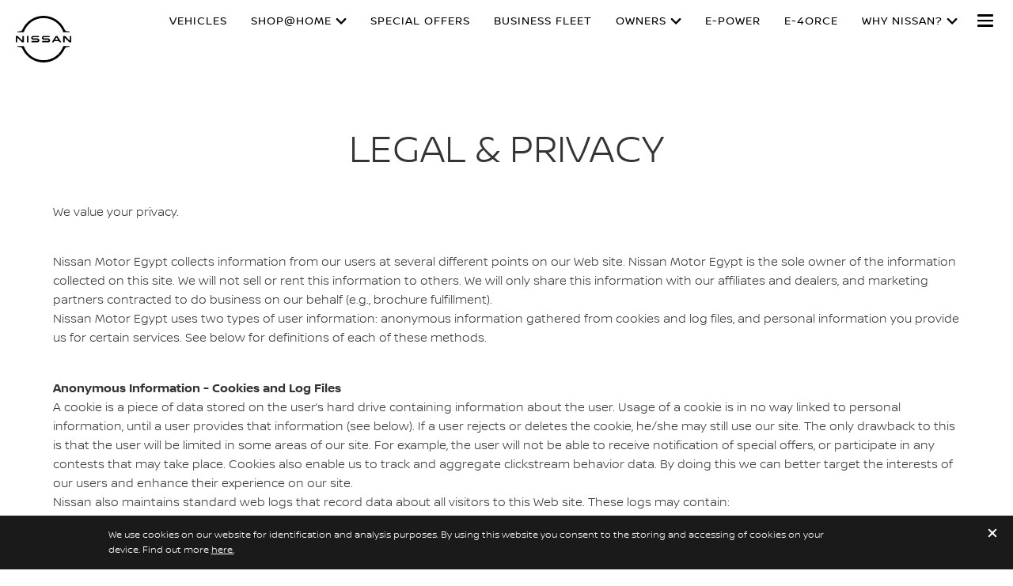

--- FILE ---
content_type: text/html; charset=utf-8
request_url: https://en.nissan.com.eg/legal-and-privacy.html
body_size: 18079
content:
















    

        
            
            
        
        
    


      
      
      

























    

        
            
            
        
        
    























    

        
            
            
        
        
    




















<!DOCTYPE html>

<!--[if lt IE 9 ]><html lang="en-EG" dir="ltr" class="no-js ltie9" prefix="og: http://ogp.me/ns#"><![endif]-->
<!--[if IE 9 ]><html lang="en-EG" dir="ltr" class="no-js ie9" prefix="og: http://ogp.me/ns#"><![endif]-->
<!--[if gt IE 9]><!--><html lang="en-EG" dir="ltr" class="no-js" prefix="og: http://ogp.me/ns#"><!--<![endif]-->
















    

        
            
            
        
        
    



























    

        
            
            
        
        
    








<head>
    















    

        
            
            
        
        
    
























    

        
            
            
        
        
    
























<meta http-equiv="Content-Type" content="text/html; charset=UTF-8">
<meta http-equiv="X-UA-Compatible" content="IE=edge">
<meta charset="utf-8">
<meta name="viewport" content="width=device-width, initial-scale=1.0">
<meta name="version" content="26.01.30.NISSAN">
<meta name="geo.country" content="EG">



    
        
    
    
    





    <meta name="description" content="We value your privacy - Read our privacy policy and discover how we collect and use personal information.">


    
    
        <meta name="twitter:title" content="Legal &amp; Privacy Information | Nissan Egypt" />
    


    
    
        <meta name="twitter:description" content="We value your privacy - Read our privacy policy and discover how we collect and use personal information." />
    

<meta name="twitter:card" content="summary" />

    
        <meta property="og:title" content="Legal &amp; Privacy Information | Nissan Egypt" />
    
    

<meta property="og:image" content="https://libs-europe.nissan-cdn.net/etc/designs/nissan_next_v3/26.01.30.NISSAN-8/common-assets/img/logo/logo.png"/>
<meta property="og:url" content="https://en.nissan.com.eg/legal-and-privacy.html"/>

    
        <meta property="og:description" content="We value your privacy - Read our privacy policy and discover how we collect and use personal information."/>
    
    

<meta property="og:site_name" content="Nissan"/>

<meta name="robots" content="index,follow">
<meta property="og:type" content="website"/>



    
    
    















    

        
            
            
        
        
    

































    

        
            
            
        
        
    



























    
        
            
            



	
    
		















    

        
        
            
        
    


      
      
      

















    
        
    
    
    
    


    
	
		
		    
		    
		    
		    
		    
		    
		    
		    
            
		    
            
		    
		    
		    
		    
		    
		    
		    
		    
		        <link rel="stylesheet" media="print, screen" href="//libs-europe.nissan-cdn.net/etc/designs/nissan_next_v3/26.01.30.NISSAN-8/common-assets/css/fonts/fonts-latin-basic.min.css">
            
		    
		    
		    
		    
		    
            
		    
		    
            
            
            
			
            
		
        

    
    

        
        
    


















    

        
            
            
        
        
    

























    
    
            
            
            
            
            



	
    
		















    

        
        
            
        
    


      
      
      

















    
        
    
    
    
    


    
	
		
		    
			    <link rel="stylesheet" media="print, screen" href="//libs-europe.nissan-cdn.net/etc/designs/nissan_next_v3/26.01.30.NISSAN-8/common-assets/css/small.min.css">
		       	<link rel="stylesheet" media="print, screen and (min-width: 36.3125em)" href="//libs-europe.nissan-cdn.net/etc/designs/nissan_next_v3/26.01.30.NISSAN-8/common-assets/css/medium.min.css">
		        <link rel="stylesheet" media="print, screen and (min-width: 60em)" href="//libs-europe.nissan-cdn.net/etc/designs/nissan_next_v3/26.01.30.NISSAN-8/common-assets/css/large.min.css">
		        <link rel="stylesheet" media="print" href="//libs-europe.nissan-cdn.net/etc/designs/nissan_next_v3/26.01.30.NISSAN-8/common-assets/css/print.min.css">
		    
		    
		    
		    
		    
		    
		    
		    
            
		    
            
		    
		    
		    
		    
		    
		    
		    
		    
		    
		    
		    
		    
		    
            
		    
		    
            
            
            
			
            
		
        

    
    


        
        















    

        
            
            
        
        
    

























    

        
            
            
        
        
    









































	
	
        















    

        
        
            
        
    


      
      
      






















    

        
        
            
        
    


      
      
      





















		






	
<link rel="stylesheet" media="print, screen" href="//libs-europe.nissan-cdn.net/etc/designs/pace-forms/nissan_next_v3/26.01.30.NISSAN-5/common-assets/css/small-forms.min.css">
<link rel="stylesheet" media="print, screen and (min-width: 36.3125em)" href="//libs-europe.nissan-cdn.net/etc/designs/pace-forms/nissan_next_v3/26.01.30.NISSAN-5/common-assets/css/medium-forms.min.css">
<link rel="stylesheet" media="print, screen and (min-width: 60em)" href="//libs-europe.nissan-cdn.net/etc/designs/pace-forms/nissan_next_v3/26.01.30.NISSAN-5/common-assets/css/large-forms.min.css">


	

    




















    

        
            
            
        
        
    









	<link rel="canonical" href="https://en.nissan.com.eg/legal-and-privacy.html"/>


















    

        
            
            
        
        
    









    
        <link rel="alternate" hreflang="ar-EG" href="https://ar.nissan.com.eg/legal-and-privacy.html"/>
    
        <link rel="alternate" hreflang="en-EG" href="https://en.nissan.com.eg/legal-and-privacy.html"/>
    


















    

        
            
            
        
        
    




































    

        
            
            
        
        
    


























































    

        
            
            
        
        
    













    
        
        
            
        
    



    















    

        
            
            
        
        
    








    















    

        
            
            
        
        
    
























    

        
            
            
        
        
    


























































    
        
    
    
    
        
    
















 <script data-headless-exec="true">
    var HELIOS = {
            "adobe": {
                "shared": {},
                "tagging": {
                    "targetCode": "nissanheliosami",
                    "googleAccount": "",
                    "adobeAccount": "nissanegprod",
                    "mboxActivated": "false",
                    "excludeList": {}
                }
            },

            
            
            
            
            "components": {
                
            },
            "config": {
                "logoHardGate": "",
            	"siteTemplate" : "t201",
                "dataSourceType": "live",
            	"common": {
                    "mediaQuery": {},
                    "api": {
                        "aem": {
                            "secureResourcePath": "/content/nissan_prod/en_EG/jcr:content/ownerServices",
                            "ecomDisabledForMND": "false"

                        },
                        	"googleMaps": {
                            "apiKey": "AIzaSyCrQu5eJhDHE9lq0lf1NMohUhqZU3ygYBY",
                            "hasMapComponentSelectorWhitelist": ['.c_022', '.c_061 .map', '.c_207_3'],
		                    "useRegion": false,
                            "enableAutoCompleteRadiusFilter": false
		                               },
                    	"apigee": {
                    	    "url": "https://eu.nissan-api.net/",
                            "aemProxyUrl" : "/content/nissan_prod/en_EG/index/legal-and-privacy/jcr:content.proxy.json",
                    	    "countryCode": "EG",
                    	    "languageCode": "en",
                    	    "brand": "nissan",
                    	    "environment": "prod",
							"generateAuthCookieServeltPath":  "/services/setAuthCookie.json",
							"securePrefix": "/secure"
                    	},
                        
                            
                                "mediaServerKeys":{
                                  "clientID":"",
                                  "clientSecret":""
                                },
                            
                            
                        
                    	
                        "storageSettings": {
                        
                            "dealerLocation": "SESSION_STORAGE",
                            "location": "SESSION_STORAGE",
                            "postalCode": "SESSION_STORAGE",
                            
                            "ip": "SESSION_STORAGE"
                        },
                        "disclaimers": "/legal-and-privacy/_jcr_content.textDisclaimers.html"
                    },
                    
                    "formatting": {
                        "currency": {
                            "manualPriceFormatting": false,
                            "symbol": "EGP ",
                            "position": "",
                            "decimalPlaces": 0,
                            "showDecimalZeros": false,
                            "decimalSeparator": ".",
                            "thousandsSeparator": ",",
                            "formatPositive": "%c%v",
                            "formatNegative": "(%c%v)"
                        }
                    },
                    
                    
                    "scriptBaseUrl": '//libs-europe.nissan-cdn.net/etc/designs/nissan_next_v3/26.01.30.NISSAN-8/common-assets/scripts',
                    
                    
                        
                        
                            "locale": "en-EG",
                        
                    
                    "dateFormat": {
                        "two_tier": {
                            "year": "numeric",
                            "month": "long"
                        },
                        "three_tier": {
                            "year": "numeric",
                            "month": "2-digit",
                            "day": "2-digit"
                        }
                    },
                    "timeFormat":"12",
                    "pricing": {
                        "financeProvider": "None",
                        
                        
    "rciProxyScriptUrl": "",


                        "isPriceGroupSwitchingEnabled": false,
                        "priceCodes": {},
                        "priceGroups": {},
                        "strings": {
                            "priceForBuyersLabel": "",
                            "changeLocationLabel": "",
                            "locationSelectedTooltip": "",
                            "locationPopupLabel": "",
                            "locationNotSetInfoLabel": "",
                            "setLocationButtonLabel": "",
                            "defaultLocationLabel": "",
                            "financeCalculatorCtaText": "",
                            "financeDisclaimerCtaText": "",
                            "viewWarningCtaText": "",
                            "priceLabel": "Starting from",
                            "externalCalculatorErrorTitle": "",
                            "externalCalculatorErrorContent": ""
                        },
                        "isRegionalPriceEnabled":false,
                        "defaultPostCode":"",
                        "isDefaultPostCodeEnabled":false,
                        "isPriceFromWebserviceEnabled":false,
                        "isPriceSupressionEnabled":false,
                        "isOfferPriceEnabled" : false,
						"isOnlinePriceEnabled" : false,
						"isRegionalOffersEnabled" : false
                    },
	
	
	
	"smartLocation": {
                            "postalCodeSearch": false,
                            "locationDetectionMethod": "ip",
                            "browserStrorageLocation": "",
                            "storageExpiryPeriod": "",
                            "hideUseMyCurrentLocation": false,
                            "isSoftGateEnabled": false,
                            "isPlpHardGateEnabled": false,
                            "isConfiguratorHardGateEnabled": false,
                            "isGeoLocationTrackingEnabled": false,
                            
                        },
	
	
                    "loadingLabel": "Loading..."
                }
            }
        },
    googleDataLayer = [HELIOS.adobe.tagging, {"event" : "DLready"}];
</script>




    
    
    
        
    
    

    
   

   
   
   




	















    

        
            
            
        
        
    
























    

        
            
            
        
        
    




















    
        
        
        

        <!-- Android and Others -->
        <link rel="icon" type="image/png" href="//libs-europe.nissan-cdn.net/etc/designs/nissan_next_v3/26.01.30.NISSAN-8/common-assets/img/favicon/favicon.png">
        <link rel="icon" type="image/png" sizes="24x24" href="//libs-europe.nissan-cdn.net/etc/designs/nissan_next_v3/26.01.30.NISSAN-8/common-assets/img/favicon/favicon_24x24.png">
        <link rel="icon" type="image/png" sizes="32x32" href="//libs-europe.nissan-cdn.net/etc/designs/nissan_next_v3/26.01.30.NISSAN-8/common-assets/img/favicon/favicon_32x32.png">
        <link rel="icon" type="image/png" sizes="48x48" href="//libs-europe.nissan-cdn.net/etc/designs/nissan_next_v3/26.01.30.NISSAN-8/common-assets/img/favicon/favicon_48x48.png">
        <link rel="icon" type="image/png" sizes="64x64" href="//libs-europe.nissan-cdn.net/etc/designs/nissan_next_v3/26.01.30.NISSAN-8/common-assets/img/favicon/favicon_64x64.png">
        <link rel="icon" type="image/png" sizes="72x72" href="//libs-europe.nissan-cdn.net/etc/designs/nissan_next_v3/26.01.30.NISSAN-8/common-assets/img/favicon/favicon_72x72.png">
        <link rel="icon" type="image/png" sizes="120x120" href="//libs-europe.nissan-cdn.net/etc/designs/nissan_next_v3/26.01.30.NISSAN-8/common-assets/img/favicon/favicon_120x120.png">
        <link rel="icon" type="image/png" sizes="152x152" href="//libs-europe.nissan-cdn.net/etc/designs/nissan_next_v3/26.01.30.NISSAN-8/common-assets/img/favicon/favicon_152x152.png">

        <!-- Apple -->
        <link rel="apple-touch-icon" href="//libs-europe.nissan-cdn.net/etc/designs/nissan_next_v3/26.01.30.NISSAN-8/common-assets/img/favicon/favicon_64x64.png">
        <link rel="apple-touch-icon" sizes="72x72" href="//libs-europe.nissan-cdn.net/etc/designs/nissan_next_v3/26.01.30.NISSAN-8/common-assets/img/favicon/favicon_72x72.png">
        <link rel="apple-touch-icon" sizes="114x114" href="//libs-europe.nissan-cdn.net/etc/designs/nissan_next_v3/26.01.30.NISSAN-8/common-assets/img/favicon/favicon_120x120.png">
        <link rel="apple-touch-icon" sizes="144x144" href="//libs-europe.nissan-cdn.net/etc/designs/nissan_next_v3/26.01.30.NISSAN-8/common-assets/img/favicon/favicon_152x152.png">

        <!-- Windows Phone -->
        <meta name="msapplication-square70x70logo" content="//libs-europe.nissan-cdn.net/etc/designs/nissan_next_v3/26.01.30.NISSAN-8/common-assets/img/favicon/favicon_72x72.png" />
        <meta name="msapplication-square150x150logo" content="//libs-europe.nissan-cdn.net/etc/designs/nissan_next_v3/26.01.30.NISSAN-8/common-assets/img/favicon/favicon_152x152.png" />
        <meta name="msapplication-square310x310logo" content="//libs-europe.nissan-cdn.net/etc/designs/nissan_next_v3/26.01.30.NISSAN-8/common-assets/img/favicon/favicon_152x152.png" />

        <link rel="icon" type="image/x-icon" href="//libs-europe.nissan-cdn.net/etc/designs/nissan_next_v3/26.01.30.NISSAN-8/common-assets/img/favicon/favicon_48x48.ico">
    
    

    <title>Legal &amp; Privacy Information | Nissan Egypt</title>
</head>


















    

        
            
            
        
        
    










		
		
		
		
		
		
		
		
		
			
		

		
		
		
		
		
		
		
		
		
		
		
<body data-close-text="Closed today" class=" edge-component-enabled      ">
















    

        
            
            
        
        
    










<script>
    function readCookie(name) {
        var nameEQ = name + "=";
        var ca = document.cookie.split(';');
        for (var i = 0; i < ca.length; i++) {
            var c = ca[i];
            while (c.charAt(0) == ' ') c = c.substring(1, c.length);
            if (c.indexOf(nameEQ) == 0) return c.substring(nameEQ.length, c.length);
        }
        return null;
    }
    HELIOS.adobe.tagging.pageName = "legal-and-privacy";
    HELIOS.adobe.tagging.countryCode = "EG";
    HELIOS.adobe.tagging.languageCode = "en";
    if("nissan" == "infiniti") {
        HELIOS.adobe.tagging.scrollQualified = "";
        HELIOS.adobe.tagging.timeSpentQualified = "";
    }
    if (readCookie("OwnerServicesLoggedInName") != null) {
        HELIOS.adobe.tagging.loginStatus = readCookie("OwnerServicesLoggedInName") == '' ? 'logged out' : 'logged in';
    } else {
        HELIOS.adobe.tagging.loginStatus = "logged out";
    }
    
    if (readCookie("segmentType") != null) {
        HELIOS.adobe.tagging.personalitySegment = readCookie("segmentType") == '' ? 'not-available' : readCookie("segmentType");
    } else {
        HELIOS.adobe.tagging.personalitySegment = "not-available";
    }
    
</script>

	















    

        
            
            
        
        
    











	
    
        
            <div class="allVehiclesPricesSSI universalPriceAllVehicleSSI">
















    

        
            
            
        
        
    










<div class="noindex" data-elastic-exclude>
    
        
        
        	<iframe id="allVehiclesModelPriceJSON" title="All Vehicles Model Price" height="0" width="0" style="display: none;">
                
















    

        
        
            
        
    


      
      
      








{"patrol":{"default":{"priceDisclaimer":"","modelPrice":"","bestPriceVersionKey":"","bestPriceGradeKey":""},"Updated_On":"2025.07.17.08.48.53","modelCode":"Y62"},"new-juke":{"default":{"priceDisclaimer":"","modelPrice":"1075000","bestPriceVersionKey":"VEC001","bestPriceGradeKey":"LVL001"},"Updated_On":"2025.10.08.10.13.34","modelCode":"F16MC"},"navara-single-cab":{"default":{"priceDisclaimer":"","modelPrice":"1160000","bestPriceVersionKey":"VEC002","bestPriceGradeKey":"LVL002"},"Updated_On":"2025.11.18.09.16.03","modelCode":"29370"},"x-trail-epower":{"Retail":{"priceDisclaimer":"","modelPrice":"1999990","bestPriceVersionKey":"H61GHEEC1","bestPriceGradeKey":"30006-ACENTA_PREMIUM"},"Updated_On":"2025.10.14.11.33.24","modelCode":"30006"},"sentra":{"default":{"priceDisclaimer":"","modelPrice":"899000","bestPriceVersionKey":"VEC002","bestPriceGradeKey":"LVL002"},"Updated_On":"2025.10.01.09.57.07","modelCode":"B17"},"new-patrol":{"default":{"priceDisclaimer":"","modelPrice":"8990000","bestPriceVersionKey":"VEC001","bestPriceGradeKey":"LVL101"},"Updated_On":"2025.07.17.08.48.53","modelCode":"Y63"},"new-qashqai":{"default":{"priceDisclaimer":"","modelPrice":"1464000","bestPriceVersionKey":"VEC001","bestPriceGradeKey":"LVL001"},"Updated_On":"2025.10.08.10.13.34","modelCode":"J12"},"navara-double-cab":{"default":{"priceDisclaimer":"","modelPrice":"4325000","bestPriceVersionKey":"VEC002","bestPriceGradeKey":"LVL002"},"Updated_On":"2025.07.17.08.48.53","modelCode":"29352"},"sunny":{"default":{"priceDisclaimer":"","modelPrice":"690000","bestPriceVersionKey":"VEC002","bestPriceGradeKey":"LVL002"},"Updated_On":"2025.10.01.09.57.07","modelCode":"N17"}}
            </iframe>
        
    
</div>
<script>
    var allVehiclesModelPriceJSON = document.getElementById('allVehiclesModelPriceJSON').innerHTML;
    
    try {
      var allVehiclesModelPrice = JSON.parse(allVehiclesModelPriceJSON);
      if (allVehiclesModelPrice)  HELIOS.vehicleData = allVehiclesModelPrice;
    } catch (e) {
    }
</script>
</div>

            
        
        <div class="header">















    

        
            
            
        
        
    

























    

        
            
            
        
        
    














	
  
	
	     
				
             	
             		















    

        
            
            
        
        
    












































    

        
            
            
        
        
    












	
	
	











    
    
    
        
    
    
        
    
    
    
    
    
    
        
    















	
	
























    

        
            
            
        
        
    








































	

	

	

	

	

	

	

	

	























    

        
            
            
        
        
    











<div class="noindex" data-elastic-exclude>
	<ul id="skiplinks" class="skiplinks">
		<li><a href="#container">Skip to main content</a></li>
        <li><a href="#footer-element"></a></li>
	</ul>
</div>

















    

        
            
            
        
        
    















	

	

	

	

	

	

	

	

	






	
	
	



















    

        
            
            
        
        
    



















<div itemscope="itemscope" itemtype="http://schema.org/WPHeader">
	<div class="noindex" data-elastic-exclude>
		
		<header class="c_010D c_010D-theme-dark  c_010D-logo-small      ">
			<div class="c_010D-breakpoint-test"></div>
			<div class="c_010D-overlay"></div>
            
            
			















    

        
            
            
        
        
    










			<div class="wrapper">
				
					<a href="/" class="logo-container" aria-label="nissan link to homepage"> <picture
							class="logo svg">
						<source
							srcset="//libs-europe.nissan-cdn.net/etc/designs/nissan_next_v3/26.01.30.NISSAN-8/common-assets/img/svg/nissan-next-logo.svg"
							media="screen and (min-width: 960px)">
						<source
							srcset="//libs-europe.nissan-cdn.net/etc/designs/nissan_next_v3/26.01.30.NISSAN-8/common-assets/img/svg/nissan-next-logo.svg"
							media="print">
						<img src="//libs-europe.nissan-cdn.net/etc/designs/nissan_next_v3/26.01.30.NISSAN-8/common-assets/img/svg/nissan-next-logo-text.svg" alt="">
						</picture>
					</a>
				
				
				
                    















    

        
            
            
        
        
    























    

        
            
            
        
        
    








<!-- global : component name -->

<p class="page-title">
    
        
        
            
            
            
                
                
                    
                    Legal and Privacy
                
            
        
    
</p>

				

				<ul class="print-info">
					<li class="print-info-date"> <span></span></li>
					<li class="print-info-url"></li>
				</ul>
				
				<div class="burger-menu-wrapper  " data-bookmark-url="/jcr:content/showroom.bookmarks.json">

					
					

					
					















    

        
            
            
        
        
    











					
					
					  















    

        
            
            
        
        
    

















					

					
					















    

        
            
            
        
        
    

























          

                    















    

        
            
            
        
        
    





























    

        
            
            
        
        
    

































    



    



    








                    
                    

                    <div class="burger-container">
                        <a href="javascript:void(0);" class="burger" role="button" aria-expanded="false" data-open-text="Open Menu" data-close-text="Close Menu" aria-describedby="hamburger-menu-label"> <span id="hamburger-menu-label">Open Menu</span>
                        </a>
                    </div>
                </div>

				<aside class="sidebar-mobile" role="navigation" >
                        
                            
                                
                                    















    

        
            
            
        
        
    














	
	

	
	

	
	

	
	

	
	

	
	

	
	

	
	

	
	
		
		
		
	


	<form class="search" method="GET" role="search" action="/search-results.html">
        <label for="search" class="sr-only">Search</label>    
		<input name="query" type="search" id="search"
			placeholder="Search NISSAN Site">
		<button id="nav-search-strapline" type="submit" aria-label="">Submit</button>
	</form>

                                
                                
                            
                        
					<div class="sidebar-mobile-inner">
                        <nav aria-label="">
                            <div class="menu">
                                
                                    
                                        















    

        
            
            
        
        
    


















<ul class="primary">
	
		
			
				
				
				
					
				
			
		
	
	

		
		
		

		
		

		

			
				
					
					
					

					
						
						
						
							

							
								
							
							
						
							

							
								
							
							
						
							

							
								
							
							
						
						
							
							
								
								
							
							
						

					
				
				<li class="has-meganav"><a href="javascript:void(0);" aria-haspopup='dialog'> Vehicles
				</a> </li>
			
		
	

		
		
		

		
		

		

			
				
					
					
					

					
						
						
						
							

							
							
						
							

							
							
						
							

							
							
						
							

							
							
						
							

							
							
						
							

							
							
						
						
							
								
								
							
							
							
						

					
				
				<li class="has-menu"><a href="javascript:void(0);" aria-expanded='false'> SHOP@HOME
				</a> 
						<ul class="dropdown">
							
								
									
									
										<li class=""><a href="/shop-at-home.html"><span>Get Started</span></a>
										</li>
									
								
									
									
										<li class=""><a href="/shop-at-home.html#testdrive"><span>Home Test Drive</span></a>
										</li>
									
								
									
									
										<li class=""><a href="/quote.html"><span>Get an Online Quote</span></a>
										</li>
									
								
									
									
										<li class=""><a href="/call-back.html"><span>Request a Call Back</span></a>
										</li>
									
								
									
									
										<li class=""><a href="/home-service.html"><span>Home Service Maintenance</span></a>
										</li>
									
								
									
									
										<li class=""><a href="/owners/peace-of-mind.html"><span>Nissan Peace of Mind</span></a>
										</li>
									
								
							
						</ul>
					</li>
			
		
	

		
		
		

		
		

		

			
				
				<li class=""><a href="/latest-offers.html"> SPECIAL OFFERS
				</a> </li>
			
		
	

		
		
		

		
		

		

			
				
				<li class=""><a href="/nissan-fleet.html"> business fleet
				</a> </li>
			
		
	

		
		
		

		
		

		

			
				
					
					
					

					
						
						
						
							

							
							
						
							

							
							
						
							

							
							
						
							

							
							
						
							

							
							
						
							

							
							
						
							

							
							
						
							

							
							
						
							

							
							
						
						
							
								
								
							
							
							
						

					
				
				<li class="has-menu"><a href="javascript:void(0);" aria-expanded='false'> owners
				</a> 
						<ul class="dropdown">
							
								
									
									
										<li class=""><a href="/owners/owners-home.html"><span>Owners Home</span></a>
										</li>
									
								
									
									
										<li class=""><a href="/owners/maintenance-and-repair.html"><span>Maintenance &amp; Repair</span></a>
										</li>
									
								
									
									
										<li class=""><a href="/owners/mobile-app.html"><span>Owners App</span></a>
										</li>
									
								
									
									
								
									
									
										<li class=""><a href="/owners/parts-and-others.html"><span>Parts &amp; Others</span></a>
										</li>
									
								
									
									
										<li class=""><a href="/home-service.html"><span>Book a Service</span></a>
										</li>
									
								
									
									
										<li class=""><a href="/home-service.html"><span>Home Service Maintenance</span></a>
										</li>
									
								
									
									
										<li class=""><a href="/owners/recall-information.html"><span>Recall Lookup</span></a>
										</li>
									
								
									
									
										<li class=""><a href="/owners/peace-of-mind.html"><span>Nissan Peace of Mind</span></a>
										</li>
									
								
							
						</ul>
					</li>
			
		
	

		
		
		

		
		

		

			
				
				<li class=""><a href="/experience-nissan/e-power.html"> E-POWER
				</a> </li>
			
		
	

		
		
		

		
		

		

			
				
				<li class=""><a href="/experience-nissan/e-4orce-cars.html"> E-4ORCE
				</a> </li>
			
		
	

		
		
		

		
		

		

			
				
					
					
					

					
						
						
						
							

							
							
						
							

							
							
						
							

							
							
						
							

							
							
						
							

							
							
						
							

							
							
						
							

							
							
						
						
							
								
								
							
							
							
						

					
				
				<li class="has-menu"><a href="javascript:void(0);" aria-expanded='false'> Why Nissan?
				</a> 
						<ul class="dropdown">
							
								
									
									
										<li class=""><a href="/experience-nissan.html"><span>What’s new</span></a>
										</li>
									
								
									
									
										<li class=""><a href="/formula-e-documentary.html"><span>Formula E</span></a>
										</li>
									
								
									
									
										<li class=""><a href="/experience-nissan/nissan-intelligent-mobility.html"><span>Nissan Intelligent Mobility</span></a>
										</li>
									
								
									
									
										<li class=""><a href="/experience-nissan/e-power.html"><span>e-POWER</span></a>
										</li>
									
								
									
									
										<li class=""><a href="/experience-nissan/nismo-performance.html"><span>Nismo Performance </span></a>
										</li>
									
								
									
									
										<li class=""><a href="https://ami.nissanmotornews.com/en/channels/channel-df93172bc20efadb615e76e361053235"><span>Newsroom</span></a>
										</li>
									
								
									
									
										<li class=""><a href="/experience-nissan/news-and-events/latestnews.html"><span>Latest News</span></a>
										</li>
									
								
							
						</ul>
					</li>
			
		
	

		
		
		

		
		

		

			
		
	
</ul>

                                    
                                    
                                
                            </div>
                        </nav>
						















    

        
            
            
        
        
    








    
    
	
<aside class="sidebar-desktop"
	aria-label="sidebar navigation">
	<nav aria-label="">
		<div class="sidebar-desktop-inner">
			<ul class="sidebar">
	            
	                <li class="login">
	                    
	
	
	
		
		
			
			
		
		
		
	
	
		
		
		
		
			<ul class="actions not-logged-in-state">
				<li class="login"><a href="/contact-us.html"><b>CONTACT US</b>
							
							</a></li>
			</ul>
		
	


	                </li>
	            
				
				
					<li><a href="/find-a-dealer.html" data-adobe-tagging="find-a-dealer">
							FIND A NISSAN CENTER
					</a></li>
				
				
					<li><a href="/vehicles/brochures.html" data-adobe-tagging="vehicles|brochures">
							DOWNLOAD BROCHURES
					</a></li>
				
				
					<li class="nav-global-batd"><a href="/book-a-test-drive.html" data-adobe-tagging="book-a-test-drive">
							BOOK A TEST DRIVE
					</a></li>
				
                















    

        
            
            
        
        
    

















				
					
						
						
					
						
						
							<li><a href="/call-back.html" data-adobe-tagging="call-back">
									REQUEST A CALL BACK </a></li>
						
					
						
						
							<li><a href="/quote.html" data-adobe-tagging="quote">
									GET AN ONLINE QUOTE </a></li>
						
					
						
						
							<li><a href="/home-service.html" data-adobe-tagging="home-service">
									HOME SERVICE MAINTENANCE </a></li>
						
					
						
						
							<li><a href="/nissan-fleet/contact-fleet-sales.html" data-adobe-tagging="">
									FLEET &amp; CORPORATE SALES </a></li>
						
					
						
						
					
						
						
					
						
						
					
						
						
					
						
						
					
						
						
					
						
						
					
						
						
					
						
						
					
						
						
					
				
			</ul>
		</div>
	</nav>
</aside>

						<div class="toolbar">
							
							
							
							
							
								
								
									
								
							
							
								















    

        
            
            
        
        
    













	

	

	

	


	<div class="languages">
		
		<ul class="languages-inner">
			
				
				
					
						<li class=""><a>
								English </a></li>
					
					
				
			
				
				
					
					
						<li class=""><a href="https://ar.nissan.com.eg/legal-and-privacy.html">
								عربي </a></li>
					
				
			
				
				
					
					
				
			
				
				
					
					
				
			
		</ul>
	</div>


							
						</div>
					</div>
				</aside>
			</div>
			
				<div class="meganav-container" role="dialog" aria-modal="true" aria-label="">
					<div class="c_010D-meganav">
						















    

        
            
            
        
        
    













<ul class="categories" role="tablist">
	
		
			
				
				
				
					

					
						
					
					
				
					

					
						
					
					
				
					

					
						
					
					
				
				
					
					
						
							<li><a href="javascript:void(0);" data-tab="category-0" class="active" role="tab" id="model-category-0" aria-controls="model-container-0">Passenger cars</a>
							</li>
						
						
					
				
					
					
						
							<li><a href="javascript:void(0);" data-tab="category-1" class="" role="tab" id="model-category-1" aria-controls="model-container-1">SUVs &amp; Crossovers</a>
							</li>
						
						
					
				
					
					
						
							<li><a href="javascript:void(0);" data-tab="category-2" class="" role="tab" id="model-category-2" aria-controls="model-container-2">Commercial Vehicles</a>
							</li>
						
						
					
				
			
		
	
		
			
				
				
				
					

					
					
				
					

					
					
				
					

					
					
				
					

					
					
				
					

					
					
				
					

					
					
				
				
					
					
						
						
					
				
					
					
						
						
					
				
					
					
						
						
					
				
					
					
						
						
					
				
					
					
						
						
					
				
					
					
						
						
					
				
			
		
	
		
			
		
	
		
			
		
	
		
			
				
				
				
					

					
					
				
					

					
					
				
					

					
					
				
					

					
					
				
					

					
					
				
					

					
					
				
					

					
					
				
					

					
					
				
					

					
					
				
				
					
					
						
						
					
				
					
					
						
						
					
				
					
					
						
						
					
				
					
					
						
						
					
				
					
					
						
						
					
				
					
					
						
						
					
				
					
					
						
						
					
				
					
					
						
						
					
				
					
					
						
						
					
				
			
		
	
		
			
		
	
		
			
		
	
		
			
				
				
				
					

					
					
				
					

					
					
				
					

					
					
				
					

					
					
				
					

					
					
				
					

					
					
				
					

					
					
				
				
					
					
						
						
					
				
					
					
						
						
					
				
					
					
						
						
					
				
					
					
						
						
					
				
					
					
						
						
					
				
					
					
						
						
					
				
					
					
						
						
					
				
			
		
	
		
			
		
	
</ul>

						















    

        
            
            
        
        
    









<div class="categories-wrapper">
	
	
	
	
	
		
		
			
			
			
				
				
					
				
				
			
				
				
					
				
				
			
				
				
					
				
				
			
			
				
				
					
					<div
						class="vehicles-container active"
						data-tabname="category-0" aria-labelledBy="model-category-0" id="model-container-0">
						
						
						
							
							<div class="vehicle-block-wrapper">
								
									
									
									
									
									
									
										

										<a class="vehicle-block" href="/vehicles/new/sunny.html">
											
												
												
												
												
												

												<picture> 
													
													<source media="(min-width: 60.0em)"
														data-srcset="//www-europe.nissan-cdn.net/content/dam/Nissan/nissan_middle_east/Cars-Side-Shots/Sunny.jpg.ximg.l_3_m.smart.jpg 1x" />
													
												
													
													<source media="(min-width: 36.3125em)"
														data-srcset="//www-europe.nissan-cdn.net/content/dam/Nissan/nissan_middle_east/Cars-Side-Shots/Sunny.jpg.ximg.l_3_m.smart.jpg 1x" />
													
												
													
													<source media="(min-width: 1.0em)"
														data-srcset="//www-europe.nissan-cdn.net/content/dam/Nissan/nissan_middle_east/Cars-Side-Shots/Sunny.jpg.ximg.l_3_m.smart.jpg 1x" />
													
														<img data-src="//www-europe.nissan-cdn.net/content/dam/Nissan/nissan_middle_east/Cars-Side-Shots/Sunny.jpg.ximg.l_3_m.smart.jpg" alt="Another angle of Nissan Sunny showing its side profile"/>
													
												 </picture>
											
											<div class="model-details">
												<label>SUNNY</label>
												
											</div>
										</a>
									
								
									
									
									
									
									
									
										

										<a class="vehicle-block" href="/vehicles/new/sentra.html">
											
												
												
												
												
												

												<picture> 
													
													<source media="(min-width: 60.0em)"
														data-srcset="//www-europe.nissan-cdn.net/content/dam/Nissan/nissan_middle_east/Cars-Side-Shots/Sentra-old.jpg.ximg.l_3_m.smart.jpg 1x" />
													
												
													
													<source media="(min-width: 36.3125em)"
														data-srcset="//www-europe.nissan-cdn.net/content/dam/Nissan/nissan_middle_east/Cars-Side-Shots/Sentra-old.jpg.ximg.l_3_m.smart.jpg 1x" />
													
												
													
													<source media="(min-width: 1.0em)"
														data-srcset="//www-europe.nissan-cdn.net/content/dam/Nissan/nissan_middle_east/Cars-Side-Shots/Sentra-old.jpg.ximg.l_3_m.smart.jpg 1x" />
													
														<img data-src="//www-europe.nissan-cdn.net/content/dam/Nissan/nissan_middle_east/Cars-Side-Shots/Sentra-old.jpg.ximg.l_3_m.smart.jpg" alt=""/>
													
												 </picture>
											
											<div class="model-details">
												<label>SENTRA</label>
												
											</div>
										</a>
									
								
							</div>
							
							
								
							
						
                		<div class="cta-wrapper">
                            
                                <div class="more-vehicles">
                                    <a class="chevron-right" href="/vehicles/new.html">all vehicles...</a>
                                </div>
                            
                            
                		</div>
						
					</div>
				
				
			
				
				
					
					<div
						class="vehicles-container "
						data-tabname="category-1" aria-labelledBy="model-category-1" id="model-container-1">
						
						
						
							
							<div class="vehicle-block-wrapper">
								
									
									
									
									
									
									
										

										<a class="vehicle-block" href="/vehicles/new/x-trail.html">
											
												
												
												
												
												

												<picture> 
													
													<source media="(min-width: 60.0em)"
														data-srcset="//www-europe.nissan-cdn.net/content/dam/Nissan/nissan_middle_east/Cars-Side-Shots/x-trail-e-power.jpg.ximg.l_3_m.smart.jpg 1x" />
													
												
													
													<source media="(min-width: 36.3125em)"
														data-srcset="//www-europe.nissan-cdn.net/content/dam/Nissan/nissan_middle_east/Cars-Side-Shots/x-trail-e-power.jpg.ximg.l_3_m.smart.jpg 1x" />
													
												
													
													<source media="(min-width: 1.0em)"
														data-srcset="//www-europe.nissan-cdn.net/content/dam/Nissan/nissan_middle_east/Cars-Side-Shots/x-trail-e-power.jpg.ximg.l_3_m.smart.jpg 1x" />
													
														<img data-src="//www-europe.nissan-cdn.net/content/dam/Nissan/nissan_middle_east/Cars-Side-Shots/x-trail-e-power.jpg.ximg.l_3_m.smart.jpg" alt="X-TRAIL e-POWER"/>
													
												 </picture>
											
											<div class="model-details">
												<label>X-TRAIL e-POWER</label>
												
											</div>
										</a>
									
								
									
									
									
									
									
									
										

										<a class="vehicle-block" href="/vehicles/new/juke.html">
											
												
												
												
												
												

												<picture> 
													
													<source media="(min-width: 60.0em)"
														data-srcset="//www-europe.nissan-cdn.net/content/dam/Nissan/nissan_middle_east/Cars-Side-Shots/NEW-JUKE.jpg.ximg.l_3_m.smart.jpg 1x" />
													
												
													
													<source media="(min-width: 36.3125em)"
														data-srcset="//www-europe.nissan-cdn.net/content/dam/Nissan/nissan_middle_east/Cars-Side-Shots/NEW-JUKE.jpg.ximg.l_3_m.smart.jpg 1x" />
													
												
													
													<source media="(min-width: 1.0em)"
														data-srcset="//www-europe.nissan-cdn.net/content/dam/Nissan/nissan_middle_east/Cars-Side-Shots/NEW-JUKE.jpg.ximg.l_3_m.smart.jpg 1x" />
													
														<img data-src="//www-europe.nissan-cdn.net/content/dam/Nissan/nissan_middle_east/Cars-Side-Shots/NEW-JUKE.jpg.ximg.l_3_m.smart.jpg" alt="NEW JUKE"/>
													
												 </picture>
											
											<div class="model-details">
												<label>NEW JUKE</label>
												
											</div>
										</a>
									
								
									
									
									
									
									
										
											
										
											
										
									
									
										

										<a class="vehicle-block" href="/vehicles/new/qashqai.html">
											
												
												
												
												
												

												<picture> 
													
													<source media="(min-width: 60.0em)"
														data-srcset="//www-europe.nissan-cdn.net/content/dam/Nissan/nissan_middle_east/Cars-Side-Shots/NEW-QASHQAI.jpg.ximg.l_3_m.smart.jpg 1x" />
													
												
													
													<source media="(min-width: 36.3125em)"
														data-srcset="//www-europe.nissan-cdn.net/content/dam/Nissan/nissan_middle_east/Cars-Side-Shots/NEW-QASHQAI.jpg.ximg.l_3_m.smart.jpg 1x" />
													
												
													
													<source media="(min-width: 1.0em)"
														data-srcset="//www-europe.nissan-cdn.net/content/dam/Nissan/nissan_middle_east/Cars-Side-Shots/NEW-QASHQAI.jpg.ximg.l_3_m.smart.jpg 1x" />
													
														<img data-src="//www-europe.nissan-cdn.net/content/dam/Nissan/nissan_middle_east/Cars-Side-Shots/NEW-QASHQAI.jpg.ximg.l_3_m.smart.jpg" alt="Qashqai"/>
													
												 </picture>
											
											<div class="model-details">
												<label>NEW QASHQAI</label>
												
											</div>
										</a>
									
								
									
									
									
									
									
										
											
										
											
										
											
										
									
									
										

										<a class="vehicle-block" href="/vehicles/new/allnewpatrol.html">
											
												
												
												
												
												

												<picture> 
													
													<source media="(min-width: 60.0em)"
														data-srcset="//www-europe.nissan-cdn.net/content/dam/Nissan/nissan_middle_east/Cars-Side-Shots/ALL-NEW-PATROL.webp.ximg.l_3_m.smart.webp 1x" />
													
												
													
													<source media="(min-width: 36.3125em)"
														data-srcset="//www-europe.nissan-cdn.net/content/dam/Nissan/nissan_middle_east/Cars-Side-Shots/ALL-NEW-PATROL.webp.ximg.l_3_m.smart.webp 1x" />
													
												
													
													<source media="(min-width: 1.0em)"
														data-srcset="//www-europe.nissan-cdn.net/content/dam/Nissan/nissan_middle_east/Cars-Side-Shots/ALL-NEW-PATROL.webp.ximg.l_3_m.smart.webp 1x" />
													
														<img data-src="//www-europe.nissan-cdn.net/content/dam/Nissan/nissan_middle_east/Cars-Side-Shots/ALL-NEW-PATROL.webp.ximg.l_3_m.smart.webp" alt="all-new patrol"/>
													
												 </picture>
											
											<div class="model-details">
												<label>ALL-NEW PATROL</label>
												
											</div>
										</a>
									
								
							</div>
							
							
								
							
						
                		<div class="cta-wrapper">
                            
                                <div class="more-vehicles">
                                    <a class="chevron-right" href="/vehicles/new.html">all vehicles...</a>
                                </div>
                            
                            
                		</div>
						
					</div>
				
				
			
				
				
					
					<div
						class="vehicles-container "
						data-tabname="category-2" aria-labelledBy="model-category-2" id="model-container-2">
						
						
						
							
							<div class="vehicle-block-wrapper">
								
									
									
									
									
									
									
										

										<a class="vehicle-block" href="/vehicles/new/navara-single-cab.html">
											
												
												
												
												
												

												<picture> 
													
													<source media="(min-width: 60.0em)"
														data-srcset="//www-europe.nissan-cdn.net/content/dam/Nissan/eg/vehicles/Navara/SC/grades/navara-grades.png.ximg.l_3_m.smart.png 1x" />
													
												
													
													<source media="(min-width: 36.3125em)"
														data-srcset="//www-europe.nissan-cdn.net/content/dam/Nissan/eg/vehicles/Navara/SC/grades/navara-grades.png.ximg.l_3_m.smart.png 1x" />
													
												
													
													<source media="(min-width: 1.0em)"
														data-srcset="//www-europe.nissan-cdn.net/content/dam/Nissan/eg/vehicles/Navara/SC/grades/navara-grades.png.ximg.l_3_m.smart.png 1x" />
													
														<img data-src="//www-europe.nissan-cdn.net/content/dam/Nissan/eg/vehicles/Navara/SC/grades/navara-grades.png.ximg.l_3_m.smart.png" alt="navara single cab"/>
													
												 </picture>
											
											<div class="model-details">
												<label>NAVARA SINGLE CAB</label>
												
											</div>
										</a>
									
								
									
									
									
									
									
									
										

										<a class="vehicle-block" href="/vehicles/new/navara-double-cab.html">
											
												
												
												
												
												

												<picture> 
													
													<source media="(min-width: 60.0em)"
														data-srcset="//www-europe.nissan-cdn.net/content/dam/Nissan/eg/vehicles/Navara/DC/NAVARA-DC.png.ximg.l_3_m.smart.png 1x" />
													
												
													
													<source media="(min-width: 36.3125em)"
														data-srcset="//www-europe.nissan-cdn.net/content/dam/Nissan/eg/vehicles/Navara/DC/NAVARA-DC.png.ximg.l_3_m.smart.png 1x" />
													
												
													
													<source media="(min-width: 1.0em)"
														data-srcset="//www-europe.nissan-cdn.net/content/dam/Nissan/eg/vehicles/Navara/DC/NAVARA-DC.png.ximg.l_3_m.smart.png 1x" />
													
														<img data-src="//www-europe.nissan-cdn.net/content/dam/Nissan/eg/vehicles/Navara/DC/NAVARA-DC.png.ximg.l_3_m.smart.png" alt="Navara DC"/>
													
												 </picture>
											
											<div class="model-details">
												<label>NAVARA DOUBLE CAB</label>
												
											</div>
										</a>
									
								
							</div>
							
							
								
							
						
                		<div class="cta-wrapper">
                            
                                <div class="more-vehicles">
                                    <a class="chevron-right" href="/vehicles/new.html">all vehicles...</a>
                                </div>
                            
                            
                		</div>
						
					</div>
				
				
			
		
	
		
		
			
			
			
				
				
				
			
				
				
				
			
				
				
				
			
				
				
				
			
				
				
				
			
				
				
				
			
			
				
				
				
			
				
				
				
			
				
				
				
			
				
				
				
			
				
				
				
			
				
				
				
			
		
	
		
		
	
		
		
	
		
		
			
			
			
				
				
				
			
				
				
				
			
				
				
				
			
				
				
				
			
				
				
				
			
				
				
				
			
				
				
				
			
				
				
				
			
				
				
				
			
			
				
				
				
			
				
				
				
			
				
				
				
			
				
				
				
			
				
				
				
			
				
				
				
			
				
				
				
			
				
				
				
			
				
				
				
			
		
	
		
		
	
		
		
	
		
		
			
			
			
				
				
				
			
				
				
				
			
				
				
				
			
				
				
				
			
				
				
				
			
				
				
				
			
				
				
				
			
			
				
				
				
			
				
				
				
			
				
				
				
			
				
				
				
			
				
				
				
			
				
				
				
			
				
				
				
			
		
	
		
		
	
</div>

					</div>

					
				</div>
			
		</header>
		
</div>
</div>


             	
             	
         
	

</div>

    


	<main id="container" role="main">
		















    

        
            
            
        
        
    








<div class="  ">
    <div class="col-12 ">
        
            
            
            
                
                    <div class="editorialInPageNavigation">















    

        
            
            
        
        
    









	
        














	
	
	
	


	
	

</div>

                
                
            
            
        
    </div>
</div>
<div class="grid-row">
    <div class="col-12">
        
        
            
            
                <div class="pageHeader">















    

        
            
            
        
        
    










    
        















    

        
            
            
        
        
    







   




<div class="c_023  " data-adobe-target-id="">
   <div class="container-inner">
      <div class="c_023-1 default ">
         
            <div class="heading-group  ">
               
                  
                  
                  
                     <h1 class ="both">
                        
                        <span class="headline ">Legal & Privacy</span>
                     </h1>
                  
               
            </div>
         
         
         
      </div>
      
      
   </div>
</div>


    
    
</div>

            
        

    </div>
</div>
<div class="freeEditorial freeEditorialParsys parsys"><div class="column columns12 columns section">















    

        
            
            
        
        
    

















<div class="grid-row">

    <div class="col-12">
        <div class="parsys"><div class="heliostext section">















    

        
            
            
        
        
    



















	





	




	
	
    





	





	





	


<div class="c_001 "
	data-adobe-target-id="1051f5a52040">
    
    

	<div
		>
		















    

        
            
            
        
        
    












<div><p>We value your privacy.</p>
<p><br>
Nissan Motor Egypt collects information from our users at several different points on our Web site. Nissan Motor Egypt is the sole owner of the information collected on this site. We will not sell or rent this information to others. We will only share this information with our affiliates and dealers, and marketing partners contracted to do business on our behalf (e.g., brochure fulfillment).&nbsp;<br>
Nissan Motor Egypt uses two types of user information: anonymous information gathered from cookies and log files, and personal information you provide us for certain services. See below for definitions of each of these methods.</p>
<p><br>
<b>Anonymous Information - Cookies and Log Files<br>
</b>A cookie is a piece of data stored on the user’s hard drive containing information about the user. Usage of a cookie is in no way linked to personal information, until a user provides that information (see below). If a user rejects or deletes the cookie, he/she may still use our site. The only drawback to this is that the user will be limited in some areas of our site. For example, the user will not be able to receive notification of special offers, or participate in any contests that may take place. Cookies also enable us to track and aggregate clickstream behavior data. By doing this we can better target the interests of our users and enhance their experience on our site.&nbsp;<br>
Nissan also maintains standard web logs that record data about all visitors to this Web site. These logs may contain:<br>
The Internet domain from which you access this site.&nbsp;<br>
Your IP address (Your computer is automatically assigned an IP address when you surf the Internet.<br>
Your IP address is either static or dynamic. A static IP address may be identifiable to you; a dynamic address is usually not identifiable to you).&nbsp;<br>
The type of browser and operating system you use.&nbsp;<br>
The date and time you visited this site.&nbsp;<br>
The pages you viewed on this site.&nbsp;<br>
The address of the Web site from which you linked.&nbsp;<br>
Nissan uses web log and click stream information to help us design our site, to identify popular site features and to make the site more useful for visitors. Web logs are recorded in sequential files, and we normally do not attempt to identify individuals from these logs. However, we may use web logs to identify persons attempting to break into, disrupt, or damage our Site. We may share web log information with law enforcement personnel if we believe evidence exists, or is likely to occur, of a violation of federal, state or local laws or regulations.<br>
<br>
<b>Volunteering Personal Information</b><br>
Users may choose to volunteer personal information (name, E-mail&nbsp;address, phone number, etc.) in order for us to provide them with services such as brochure and information requests, surveys and contests, site announcements, and special offers at the time of the request or in the future. If you previously gave us your E-mail&nbsp;address and no longer wish to receive E-mail&nbsp;announcements, you can have your name removed from our E-mail&nbsp;list by sending an E-mail&nbsp;to&nbsp;<a href="mailto:Info@nissan.com.eg">Info@nissan.com.eg</a>&nbsp;, calling, or by sending regular mail (see contact information below).<br>
Nissan does not sell or rent user information to any third parties. We share user information with our affiliates and dealers, and marketing partners contracted to do business on our behalf (e.g., brochure fulfillment). When the user signs up for certain services and offers on our site, we will share names, or other contact information necessary for any associate third party to provide these services. Nissan will share user information in accordance with the privacy policy in effect at the time the information is collected.<br>
If a user’s personal information changes, we will endeavor to provide a way to correct or update that user’s personal data provided to us. This can be done by E-mailing&nbsp;<a href="mailto:Info@nissan.com.eg">Info@nissan.com.eg</a>&nbsp;or by contacting Nissan Consumer Affairs as outlined below.</p>
<p><br>
<b>Security&nbsp;</b><br>
Nissan takes all reasonable precautions to protect our users’ information, both while the information is being transmitted and after it is received by us.<br>
When our credit pre-approval form asks users to enter sensitive information (such as social security number), that information is encrypted and is protected with SSL 128-bit encryption software, an industry standard for reputable organizations. While on a secure page, such as our credit pre-approval application form, the lock icon on the bottom of Web browsers such as Netscape Navigator and Microsoft Internet Explorer becomes locked, as opposed to unlocked, or open, when you are just &quot;surfing.&quot;&nbsp;<br>
Furthermore, once the information has been received by us, we use security procedures and policies commensurate with industry standards to safeguard against loss, theft, unauthorized access, destruction, use, modification and disclosure. If you have any questions about the security of our Web site, you can send an E-mail to&nbsp;<a href="mailto:Info@nissan.com.eg">Info@nissan.com.eg</a>&nbsp;This Web site contains links to other sites. Please be aware that Nissan Motor Egypt is not responsible for the privacy practices of such other sites. We encourage our users to be aware when they leave our site and to read the privacy statements of each Web site that collects personal information. This privacy statement applies solely to information collected by this Web site.</p>
<p><b>Notification of Changes&nbsp;<br>
</b>We retain the right to change this privacy policy at any time. We will post those changes to this page so that users are always aware of what information we collect, how we use it, and under what circumstances we disclose it. We will use, share, and disclose all information in accordance with the privacy policy in effect at the time the information was collected.</p>
<p><b>Certain Disclosures</b>&nbsp;<br>
Nissan may disclose any data, whether personally identifiable or not, to any person performing audit, legal, operational or other similar services for Nissan. Whenever possible, we will require any recipient of personal information for these purposes to agree in writing to hold the information in confidence, to use the information only for the permitted purpose, and to return or destroy the information when the services are completed.<br>
We may also disclose any data, whether personally identifiable or not, when required to do so by subpoena, court order, or warrant. Whenever feasible, Nissan will notify the effected user by E-mail&nbsp;that such disclosure will or has occurred.<br>
We may also disclose any data, whether personally identifiable or not, when we reasonably deem it necessary to protect the safety of (i) an individual, (ii) the public, or (iii) the security and reliability of Nissan and/or this Web site.</p>
<p><b>Children&nbsp;</b><br>
Nissan does not knowingly allow anyone under the age of 13 to participate in any services offered on our Web site which requires the submission of user information. If we learn that a user is under 13 and has submitted user information to us, we will delete that information as promptly as possible.</p>
<p><b>Nissan Contact Information</b>&nbsp;<br>
To contact Nissan online you may click on the &quot;Contact&quot; link below. To contact Nissan offline you can send mail to:&nbsp;<a href="mailto:Info@nissan.com.eg">Info@nissan.com.eg</a></p>
<p>Or, during business hours, call +202 38340920-9</p>
</div>

	</div>

	
	
</div>
</div>

</div>

    </div>

</div>




</div>

</div>





















    

        
            
            
        
        
    













<script type="text/javascript">
	HELIOS.adobe.tagging.templateName = "T14.0 - Editoral Content";
	HELIOS.adobe.tagging.templateId = "T14.0"
</script>

	</main>
















    

        
            
            
        
        
    











<div class="universalPriceDisclaimers">















    

        
            
            
        
        
    












<div class="c_184B_1 container hidden">
	<h2 class="price-disclaimer-label"></h2>
	<div class="accordion-group accordion-list" data-apr-prominence="false" data-accordion-open="true" data-disclaimer-text="" data-disclaimer-type="upfront">
		<div class="accordion-header" role="button" aria-expanded="true" tabindex="0" aria-controls="c_184B-1_panel">
			<h2 class="accordion-title">
				<span></span>
			</h2>
		</div>
		<div id="c_184B-1_panel" aria-hidden="true" class="accordion-panel">
			<div class="price-disclaimer-wrapper">
			</div>
		</div>
	</div>
</div>
</div>

















    

        
            
            
        
        
    









 
















    

        
            
            
        
        
    








    


<script type="text/x-handlebars-template" data-name="template-tooltip">
    <div class="c_008 asterisk" data-close-label="Closed today">
        <button type="button" class="has-tooltip tooltip-label-central" aria-expanded="false" data-tooltip-id="{{disclaimerId}}" data-tooltip-my="top center" data-tooltip-at="bottom center" >
            <span aria-hidden="true">[*]</span>
        </button>
    </div>
</script>
<script type="text/x-handlebars-template" data-name="template-tooltip-content">
    <div class="tooltip-panel disclaimer-tooltip" data-tooltip-id="{{disclaimerId}}">
        <span class="tooltip-heading">{{{headline}}}</span>
        <div tabindex="0">{{{text}}}</div>
    </div>
</script>

<div class="print-disclaimers">
    <div></div>
</div>
















    

        
            
            
        
        
    













	







    <div class="grid-row bleed  ">
        <div class="noindex" data-elastic-exclude>
            <div class="c_054-2">
                <div class="grid-row">
                    <div class="col-12">
                        
                        <nav aria-label="breadcrumb">
                            
                                
                                    <ol itemscope itemtype="https://schema.org/BreadcrumbList"
                                        class=""
                                    >
                                        
                                            
                                            
                                            
                                            
                                            
                                            <li itemprop="itemListElement" itemscope itemtype="https://schema.org/ListItem">
                                                <a itemprop="item" href="/">
                                                    <span itemprop="name">
                                                        
                                                            
                                                            
                                                                Nissan Motor Egypt
                                                            
                                                        
                                                    </span>
                                                </a>
                                                <meta itemprop="position" content=1 />
                                            </li>
                                        
                                        <li>
                                            
                                                
                                                
                                                    <span aria-current="page">Legal and Privacy</span>
                                                
                                            
                                        </li>
                                    </ol>
                                
                            
                            
                                















    

        
            
            
        
        
    

















<div class="links-selector closed">
    <button type="button" aria-label="" class="language-selector sublinks" aria-expanded="false" aria-haspopup="menu" id="selector-button-languageSelector-798966977" aria-controls="menu-languageSelector-798966977">
        <span>English</span>
    </button>
    <ul id="menu-languageSelector-798966977" role="menu" tabindex="-1" aria-labelledby="selector-button-languageSelector-798966977">
        
            
            
        
            
            
                <li role="menuitem">
                    <a title="عربي" href="https://ar.nissan.com.eg/legal-and-privacy.html">
                        عربي
                    </a>
                </li>   
            
        
            
            
        
            
            
        
    </ul>
</div>

                            
                        </nav>
                    </div>
                </div>
            </div>
        </div>
    </div>



<div class="noindex" data-elastic-exclude>
    <footer class="grid-row bleed  " id="footer-element">
        
        















    

        
            
            
        
        
    









    <div class="c_054-3 rebrand-enabled " itemscope itemtype="http://schema.org/WPFooter">
        <div class="grid-row">
            <div class="col-12">
                















    

        
            
            
        
        
    












<div class="footer-container col-3">
    <h3 class="footer-heading">
        
            
            
                <a href="#" class="accordionToggle">
                    <span>
                        Toggle Contact Us menu
                    </span>
                </a>
                <span>
                    Contact Us
                </span>
            
        
    </h3>
    <ul id="accordion-content-mainLinks1-309800342" aria-labelledby="accordion-trigger-mainLinks1-309800342">
        
            
            
                
                
                
                    
                        <li>
                            <a href="/call-back.html" data-adobe-tagging="call-back">
                                <span>Customer Service</span>
                                
                            </a>
                        </li>
                    
                
            
        
            
            
                
                
                
                    
                        <li>
                            <a href="/nissan-fleet/contact-fleet-sales.html" data-adobe-tagging="nissan-fleet|contact-fleet-sales">
                                <span>Fleet & Corporate Sales</span>
                                
                            </a>
                        </li>
                    
                
            
        
            
            
                
                
                
                    
                        <li>
                            <a href="/owners/recall-information.html" data-adobe-tagging="owners|recall-information">
                                <span>Recall Information</span>
                                
                            </a>
                        </li>
                    
                
            
        
            
            
                
                
                
                    
                        <li>
                            <a href="/complaints/website.html" data-adobe-tagging="complaints|website">
                                <span>Complaints </span>
                                
                            </a>
                        </li>
                    
                
            
        
            
            
                
                
                
                    
                
            
        
            
            
                
                
                
                    
                
            
        
            
            
                
                
                
                    
                
            
        
            
            
                
                
                
                    
                
            
        
            
            
                
                
                
                    
                
            
        
            
            
                
                
                
                    
                
            
        
    </ul>
</div>

                















    

        
            
            
        
        
    












<div class="footer-container col-3">
    <h3 class="footer-heading">
        
            
            
                <a href="#" class="accordionToggle">
                    <span>
                        Toggle Vehicles menu
                    </span>
                </a>
                <span>
                    Vehicles
                </span>
            
        
    </h3>
    <ul id="accordion-content-mainLinks2-309800343" aria-labelledby="accordion-trigger-mainLinks2-309800343">
        
            
            
                
                
                
                    
                        <li>
                            <a href="/vehicles/new.html" data-adobe-tagging="vehicles|new">
                                <span>New Vehicles</span>
                                
                            </a>
                        </li>
                    
                
            
        
            
            
                
                
                
                    
                        <li>
                            <a href="/vehicles/brochures.html" data-adobe-tagging="vehicles|brochures">
                                <span>Download Brochures</span>
                                
                            </a>
                        </li>
                    
                
            
        
            
            
                
                
                
                    
                
            
        
            
            
                
                
                
                    
                
            
        
            
            
                
                
                
                    
                
            
        
            
            
                
                
                
                    
                
            
        
            
            
                
                
                
                    
                
            
        
            
            
                
                
                
                    
                
            
        
            
            
                
                
                
                    
                
            
        
            
            
                
                
                
                    
                
            
        
    </ul>
</div>

                















    

        
            
            
        
        
    












<div class="footer-container col-3">
    <h3 class="footer-heading">
        
            
            
                <a href="#" class="accordionToggle">
                    <span>
                        Toggle Shopping Tools menu
                    </span>
                </a>
                <span>
                    Shopping Tools
                </span>
            
        
    </h3>
    <ul id="accordion-content-mainLinks3-309800344" aria-labelledby="accordion-trigger-mainLinks3-309800344">
        
            
            
                
                
                
                    
                        <li>
                            <a href="/shop-at-home.html" data-adobe-tagging="shop-at-home">
                                <span>Shop@Home</span>
                                
                            </a>
                        </li>
                    
                
            
        
            
            
                
                
                
                    
                        <li>
                            <a href="/quote.html" data-adobe-tagging="quote">
                                <span>Get an Online Quote</span>
                                
                            </a>
                        </li>
                    
                
            
        
            
            
                
                
                
                    
                        <li>
                            <a href="/call-back.html" data-adobe-tagging="call-back">
                                <span>Request a Call Back</span>
                                
                            </a>
                        </li>
                    
                
            
        
            
            
                
                
                
                    
                        <li>
                            <a href="/home-service.html" data-adobe-tagging="home-service">
                                <span>Door To Door Service</span>
                                
                            </a>
                        </li>
                    
                
            
        
            
            
                
                
                
                    
                
            
        
            
            
                
                
                
                    
                        <li>
                            <a href="/find-a-showroom.html" data-adobe-tagging="find-a-showroom">
                                <span>Find A Nissan Center</span>
                                
                            </a>
                        </li>
                    
                
            
        
            
            
                
                
                
                    
                
            
        
            
            
                
                
                
                    
                
            
        
            
            
                
                
                
                    
                
            
        
            
            
                
                
                
                    
                
            
        
    </ul>
</div>

                 
                
                















    

        
            
            
        
        
    









<div class="footer-container col-3 last">
    
    <h3 class="footer-heading">
        <a href="#" class="accordionToggle">
            <span>Toggle Nissan Social menu</span>
        </a>
        <span>Nissan Social</span>
    </h3>
    <ul>
        

            

            
                <li>
                    <a class="social-icon icon-facebook" href="https://www.facebook.com/NissanMotorEG/" target="_blank">
                            <span>facebook</span>
                            
                    </a>
                </li>
            
        

            

            
                <li>
                    <a class="social-icon icon-twitter" href="https://twitter.com/NissanMotorEg" target="_blank">
                            <span>twitter</span>
                            
                    </a>
                </li>
            
        

            

            
                <li>
                    <a class="social-icon icon-youtube" href="https://www.youtube.com/channel/UCMF1VX7PQmeBrhAyb1jpuUA" target="_blank" rel="publisher">
                            <span>youtube</span>
                            
                    </a>
                </li>
            
        

            

            
                <li>
                    <a class="social-icon icon-instagram" href="https://www.instagram.com/nissanegypt" target="_blank">
                            <span>instagram</span>
                            
                    </a>
                </li>
            
        

            

            
        

            

            
        

            

            
        

            

            
        

            

            
        

            

            
        
    </ul>
    
</div>

            </div>
        </div>
    </div>


        















    

        
            
            
        
        
    








<div class="c_025 ">
    
    <div class="grid-row">
        <div class="col-12">
            















    

        
            
            
        
        
    







<ul class="footer-options">
    

        

        
            <li ><a href="http://www.nissan-global.com" title="">Global site</a></li>
        

    

        

        
            <li ><a href="https://ami.nissanmotornews.com/en/channels/channel-df93172bc20efadb615e76e361053235" title="">Newsroom</a></li>
        

    

        

        

    

        

        

    

        

        

    
</ul>

            <div class="footer-legal">
                















    

        
            
            
        
        
    







<ul>
    

        

        
            <li ><a href="/legal-and-privacy.html" title="">Legal and Privacy</a></li>
        

    

        

        

    

        

        

    
</ul>

                
                <p class="footer-copyright">&copy; Nissan 2026</p>
            </div>
        </div>
    </div>
    
    
    
</div>

    </footer>
</div>
















    

        
            
            
        
        
    









	
	
	
	
    <script type="text/x-handlebars-template" class="template-cookies" data-brand="nissan_en_EG">
        
            
                <div class="c_128 c_128-v2 cookie-full-bleed">
                    <div class="cookies-container
                        cookies-container_inverse">
                        <div class="cookies-container--text">
                            
                            <p>We use cookies on our website for identification and analysis purposes. By using this website you consent to the storing and accessing of cookies on your device.&nbsp;Find out more&nbsp;<a href="https://en.nissan.com.eg/legal-and-privacy.html" target="_blank">here.</a></p>

                        </div>
                        <div class="cookies-container--button">
                            
                                
                                
                                    <button type="button" class="disclaimer-close-icon" aria-label="close"></button>
                                
                            
                        </div>
                    </div>
                </div>
            
            
        
    </script>


















    

        
            
            
        
        
    










<script class="c_039-0-modal-content-template" type="text/x-handlebars-template">
    <div class="c_039-0">
        <div class="c_004">
            <div class="heading-group">
                <h2>
                    <span></span>
                </h2>
                <p>
                    <span></span>
                </p>
            </div>
            <p class="content-copy"></p>
        </div>
        <form action="#" method="get">
            <fieldset class="form-group required">
                <div class="custom-selectbox">
                    <label for="price-group-selector"></label>
                    <select id="price-group-selector" name="band" data-validation-notblank="">
                            <option selected disabled></option>
                            {{#each priceGroups}}
                            <option {{#if selected}} selected="selected" {{/if}} value="{{name}}">{{name}}</option>
                            {{/each}}
                    </select>
                    <span class="selectedValue">&nbsp;</span>
                </div>
            </fieldset>
			<ul class="descriptions">
                {{#each priceGroups}}
                <li data-price-group-name="{{name}}">
                    <div class="description">{{{description}}}</div>
                </li>
                {{/each}}
            </ul>
            <div class="forget-price-group-selection-container">
                <button class="forget-price-group-selection-button {{#unless isPriceGroupSelected}}hidden{{/unless}}" type="button">
                    
                </button>
            </div>
            <button class="btn" type="button"></button>
        </form>
    </div>
</script>


















    

        
            
            
        
        
    

























    

        
            
            
        
        
    







<script>
    /*! loadCSS 1.3.1. [c]2017 Filament Group, Inc. MIT License */
    !function(a){"use strict";var b=function(b,c,d){function e(a){return h.body?a():void setTimeout(function(){e(a)})}function f(){i.addEventListener&&i.removeEventListener("load",f),i.media=d||"all"}var g,h=a.document,i=h.createElement("link");if(c)g=c;else{var j=(h.body||h.getElementsByTagName("head")[0]).childNodes;g=j[j.length-1]}var k=h.styleSheets;i.rel="stylesheet",i.href=b,i.media="only x",e(function(){g.parentNode.insertBefore(i,c?g:g.nextSibling)});var l=function(a){for(var b=i.href,c=k.length;c--;)if(k[c].href===b)return a();setTimeout(function(){l(a)})};return i.addEventListener&&i.addEventListener("load",f),i.onloadcssdefined=l,l(f),i};"undefined"!=typeof exports?exports.loadCSS=b:a.loadCSS=b}("undefined"!=typeof global?global:this);
    /*! loadCSS rel=preload polyfill 1.3.1. [c]2017 Filament Group, Inc. MIT License */
    !function(a){if(a.loadCSS){var b=loadCSS.relpreload={};if(b.support=function(){try{return a.document.createElement("link").relList.supports("preload")}catch(b){return!1}},b.poly=function(){for(var b=a.document.getElementsByTagName("link"),c=0;c<b.length;c++){var d=b[c];"preload"===d.rel&&"style"===d.getAttribute("as")&&(a.loadCSS(d.href,d,d.getAttribute("media")),d.rel=null)}},!b.support()){b.poly();var c=a.setInterval(b.poly,300);a.addEventListener&&a.addEventListener("load",function(){b.poly(),a.clearInterval(c)}),a.attachEvent&&a.attachEvent("onload",function(){a.clearInterval(c)})}}}(this);
</script>
















    

        
            
            
        
        
    






























	
    
		















    

        
        
            
        
    


      
      
      

















    
        
    
    
    
    


    
    	
		    
		        <script src="//libs-europe.nissan-cdn.net/etc/designs/nissan_next_v3/26.01.30.NISSAN-8/common-assets/scripts/vendor/modernizr/modernizr.min.js" type="text/javascript"></script>
		    
		    
		        
    
	    

    
    




    
    
        
            
            
            	
            	
            	
            	
				



	
    
		















    

        
        
            
        
    


      
      
      

















    
        
    
    
    
    


    
    	
		    
		        <script src="//libs-europe.nissan-cdn.net/etc/designs/nissan_next_v3/26.01.30.NISSAN-8/common-assets/scripts/compiled/main.min.js" type="text/javascript"></script>
		    
		    
		        
    
	    

    
    

                















    

        
            
            
        
        
    

























    

        
            
            
        
        
    






































	
	
		
        	
        	
				















    

        
        
            
        
    


      
      
      






















    

        
        
            
        
    


      
      
      






























<script src="//libs-europe.nissan-cdn.net/etc/designs/pace-forms/nissan_next_v3/26.01.30.NISSAN-5/common-assets/scripts/compiled/main-forms.min.js"></script>
            
           
	

            
        
    


















    

        
            
            
        
        
    







<script>
	$(document).ready(function() {
        checkSize();
        $(window).resize(checkSize);
    });
    function checkSize(){
        var bodyFontSize = parseFloat($("body").css("font-size"));
        var widthInEm = $(window).width() / bodyFontSize;

        if (widthInEm < 36.3125) {
            $('link[media="print, screen and (min-width: 36.3125em)"][rel="preload"]').attr('rel', 'stylesheet');
        }
        else if (widthInEm < 60) {
            $('link[media="print, screen and (min-width: 60em)"][rel="preload"]').attr('rel', 'stylesheet');
        }
    }
</script>




 

    
    
    
        















    

        
            
            
        
        
    














    







    
    
    






	
	
	
	
	
	









    
    
    







    
    



    



















    

        
            
            
        
        
    




























    

        
            
            
        
        
    







<script src="//assets.adobedtm.com/de7bac0b5081/409a146736ef/launch-29e2b286b3db.min.js"></script>

















    

        
            
            
        
        
    












    <!-- Google Tag Manager -->
    <noscript><iframe src="//www.googletagmanager.com/ns.html?id=GTM-55KWQXN" title="Google Tag Manager"
    height="0" width="0" style="display:none;visibility:hidden"></iframe></noscript>
    <script>(function(w,d,s,l,i){w[l]=w[l]||[];w[l].push({'gtm.start':
    new Date().getTime(),event:'gtm.js'});var f=d.getElementsByTagName(s)[0],
    j=d.createElement(s),dl=l!='dataLayer'?'&l='+l:'';j.async=true;j.src=
    '//www.googletagmanager.com/gtm.js?id='+i+dl;f.parentNode.insertBefore(j,f);
    })(window,document,'script','googleDataLayer','GTM-55KWQXN');</script>
    <!-- End Google Tag Manager -->

 




















    

        
            
            
        
        
    







<script type="text/javascript">_satellite.pageBottom();</script>
<script>
    HELIOS.adobe.tagging.featureTracking="TH|HT|DF|CN|FN";
</script>


















    

        
            
            
        
        
    


























    

        
            
            
        
        
    










</body>


</html>



--- FILE ---
content_type: text/css
request_url: https://libs-europe.nissan-cdn.net/etc/designs/nissan_next_v3/26.01.30.NISSAN-8/common-assets/css/print.min.css
body_size: 4972
content:
.col-12{width:100%}a:after,a:before,body,button:after,button:before,html,input,ol li,p,select,span,textarea,ul li,ul li:before{color:#000!important}hr{border-color:#000}a,button{background:0 0!important;color:#000!important}a.btn-disabled,button.btn-disabled{color:#c1c1c1!important;background:#eee!important}a.btn-disabled:after,a.btn-disabled:before,button.btn-disabled:after,button.btn-disabled:before{color:#c1c1c1!important}.accordion-panel,.detail-info,.extended-content,.fad-accordion-content,.module-container>.inner,.opening-content,.tabs-content{display:block!important;position:relative!important;left:0!important;height:auto!important}.edit-mode{background:0 0}.checkbox .help-block,.checkbox label,.checkbox.circle .help-block,.checkbox.circle label,.edit-mode .form-group .help-block,.edit-mode .form-group label,.form-group .help-block,.form-group label,.form-group.error .help-block,.form-group.error label{color:#000}.checkbox .custom-selectbox .selectedValue,.checkbox input[type=color],.checkbox input[type=date],.checkbox input[type=datetime-local],.checkbox input[type=datetime],.checkbox input[type=email],.checkbox input[type=month],.checkbox input[type=number],.checkbox input[type=password],.checkbox input[type=search],.checkbox input[type=tel],.checkbox input[type=text],.checkbox input[type=time],.checkbox input[type=url],.checkbox input[type=week],.checkbox label:before,.checkbox textarea,.checkbox.circle .custom-selectbox .selectedValue,.checkbox.circle input[type=color],.checkbox.circle input[type=date],.checkbox.circle input[type=datetime-local],.checkbox.circle input[type=datetime],.checkbox.circle input[type=email],.checkbox.circle input[type=month],.checkbox.circle input[type=number],.checkbox.circle input[type=password],.checkbox.circle input[type=search],.checkbox.circle input[type=tel],.checkbox.circle input[type=text],.checkbox.circle input[type=time],.checkbox.circle input[type=url],.checkbox.circle input[type=week],.checkbox.circle label:before,.checkbox.circle textarea,.form-group .custom-selectbox .selectedValue,.form-group input[type=color],.form-group input[type=date],.form-group input[type=datetime-local],.form-group input[type=datetime],.form-group input[type=email],.form-group input[type=month],.form-group input[type=number],.form-group input[type=password],.form-group input[type=search],.form-group input[type=tel],.form-group input[type=text],.form-group input[type=time],.form-group input[type=url],.form-group input[type=week],.form-group label:before,.form-group textarea,.form-group.error .custom-selectbox .selectedValue,.form-group.error input[type=color],.form-group.error input[type=date],.form-group.error input[type=datetime-local],.form-group.error input[type=datetime],.form-group.error input[type=email],.form-group.error input[type=month],.form-group.error input[type=number],.form-group.error input[type=password],.form-group.error input[type=search],.form-group.error input[type=tel],.form-group.error input[type=text],.form-group.error input[type=time],.form-group.error input[type=url],.form-group.error input[type=week],.form-group.error label:before,.form-group.error textarea{border:1px solid #000;background-color:none;box-shadow:none}.checkbox.circle.error .custom-selectbox .selectedValue,.checkbox.circle.error input,.checkbox.circle.error label:before,.checkbox.error .custom-selectbox .selectedValue,.checkbox.error input,.checkbox.error label:before,.edit-mode .checkbox.circle.error input,.edit-mode .checkbox.error input,.edit-mode .form-group.error input,.edit-mode .form-group.error.error input,.form-group.error .custom-selectbox .selectedValue,.form-group.error input,.form-group.error label:before,.form-group.error.error .custom-selectbox .selectedValue,.form-group.error.error input,.form-group.error.error label:before{border:1px solid #c3002f;box-shadow:none}.checkbox.circle.error .custom-selectbox .selectedValue:after,.checkbox.circle.error .custom-selectbox .selectedValue:before,.checkbox.circle.error input:after,.checkbox.circle.error input:before,.checkbox.circle.error label:before:after,.checkbox.circle.error label:before:before,.checkbox.error .custom-selectbox .selectedValue:after,.checkbox.error .custom-selectbox .selectedValue:before,.checkbox.error input:after,.checkbox.error input:before,.checkbox.error label:before:after,.checkbox.error label:before:before,.edit-mode .checkbox.circle.error input:after,.edit-mode .checkbox.circle.error input:before,.edit-mode .checkbox.error input:after,.edit-mode .checkbox.error input:before,.edit-mode .form-group.error input:after,.edit-mode .form-group.error input:before,.edit-mode .form-group.error.error input:after,.edit-mode .form-group.error.error input:before,.form-group.error .custom-selectbox .selectedValue:after,.form-group.error .custom-selectbox .selectedValue:before,.form-group.error input:after,.form-group.error input:before,.form-group.error label:before:after,.form-group.error label:before:before,.form-group.error.error .custom-selectbox .selectedValue:after,.form-group.error.error .custom-selectbox .selectedValue:before,.form-group.error.error input:after,.form-group.error.error input:before,.form-group.error.error label:before:after,.form-group.error.error label:before:before{color:#c3002f}.checkbox.circle.error .error-message,.checkbox.error .error-message,.form-group.error .error-message,.form-group.error.error .error-message{background:0 0;color:#c3002f!important;box-shadow:none}.checkbox.circle.error .error-message:after,.checkbox.circle.error .error-message:before,.checkbox.error .error-message:after,.checkbox.error .error-message:before,.form-group.error .error-message:after,.form-group.error .error-message:before,.form-group.error.error .error-message:after,.form-group.error.error .error-message:before{color:#c3002f!important}.checkbox.circle.dark{background:0 0}.checkbox.circle.dark .title,.checkbox.circle.dark label{color:#000}.checkbox.circle.dark .title:before,.checkbox.circle.dark label:before{border:1px solid #000;background-color:none;box-shadow:none}.checkbox.circle.dark.error label:before{border:1px solid #c3002f}.switch.checkbox label{color:#000}.switch input[type=checkbox]+div{border:2px solid #000}.switch input[type=checkbox]+div:before{background:#000}html.js .form-group .custom-selectbox .selectedValue:after{border-left:2px solid #000;color:#000}html.js .custom-selectbox-text .selectedValue{color:#000;border-bottom:1px dashed #000}html.js .custom-selectbox-menu .selectedValue{color:#000}html.js .custom-selectbox-menu .selectedValue:after{color:#000!important}.error-group{background:0 0;color:#000}.error-group-dark:before{background:#c3002f!important}h1,h2,h3,h4,h5,h6{color:#000!important}.c_010{padding-bottom:.7142857143em;border-bottom:1px solid #000;margin-bottom:1.7857142857em;box-shadow:none;background:0 0}.c_010 .page-title{overflow:visible;max-width:65%;display:block;word-break:break-word;white-space:inherit;line-height:1;padding-top:0}.c_010 .global-nav-container,.c_010 .list-dealers-dropdown,.c_010 .nav-container,.c_010 ul.nav-primary{display:none!important}.c_010 .title-logo-container{background:0 0!important}.c_010 .nav-root{background:0 0!important;height:auto}.c_010 .nav-root .title-logo-container span.logo{position:static;display:block;float:right}.c_010 .nav-root .title-logo-container span.logo a{display:none}.c_010 .nav-root .title-logo-container span.logo .logo-print{display:block}.c_010 .nav-root .title-logo-container p.page-title{float:none;margin-left:0;padding-left:0}.c_010 .print-info{display:none;max-width:calc(100% - 150px);margin-bottom:1.0714285714em;color:#000}html[dir=rtl] .c_010 .nav-root .title-logo-container span.logo{float:right}html[dir=rtl] .c_010 .nav-root .title-logo-container p.page-title{padding-right:0;margin-right:0;text-align:right}html[dir=rtl] .c_010 .nav-root .title-logo-container ul.print-info{margin-top:10px;display:none;width:100%}.c_025,.c_054-2,.c_054-3{display:none}.c_040 .view-list{border-color:#000;background:0 0!important}.c_040 .c_040-2 .heading-group{min-height:auto;padding-top:0}.c_040 .c_040-2 .heading-group h2:last-child{padding-left:0}.c_040 .c_040-2 .detail-list li>a.icon-directions,.c_040 .c_040-2 .detail-list li>a.icon-map-view,.c_040 .c_040-2 .heading-group .position{display:none}.c_040 .c_040-2 .detail-list li>a:after{position:static;display:inline-block;margin-top:.3571428571em;margin-left:.3571428571em;content:attr(href);overflow:visible;color:#000}.c_040 .c_040-2 .detail-list li>a:before{color:#000}.c_040 .c_040-2 .detail-list li>a.icon-external-link:after{content:attr(href);overflow:visible}.c_040 .c_040-2 .contact-us a:before{color:#000}.c_040 .c_040-2 .dealer-hours table{width:auto}.c_040 .c_040-2 .dealer-hours .accordion-group .accordion-panel{display:block}.c_040 .c_040-2 .dealer-hours .accordion-child-header:after{content:""}.c_040 .c_040-2 .c_151-0 h3{margin-bottom:1.0714285714em}.c_040 .c_040-2 .more-dealer-info{display:block;max-height:none;overflow:visible}.c_040 .c_040-2 .item-actions{display:none}.c_040 .view-actions>ul>li{border:none}.c_040 .view-actions button{color:#000}.c_040 .view-actions button.is-active{background:0 0;text-decoration:underline;color:#000}.c_040 .view-actions button::after{color:#000}.c_040 .view-actions button.is-active:after{color:#000}.c_040 .filter-results{display:none}.c_040 .c_022{height:400px;width:1200px;background:0 0!important;overflow:visible!important}.c_040 .c_152-0 .location-fields{display:none}.c_040 .dealer-feedback{display:none!important}.c_040 .map-results .c_040-3{float:none}.c_040 .map-results .c_040-3 .dealer-cta,.c_040 .map-results .c_040-3 .dealer-cta-book{display:none}.c_040 .map-results .c_040-3 .display-col-third{float:none;width:50%}.c_040 .map-results .c_040-3 .display-col-third .display-col-half .dealer-services h3{margin-bottom:0}.c_040 .location-results .col-4{width:100%;clear:left;padding:0;margin:0}.js .c_040 .view-list .view-list-actions.hasPagination{display:none!important}.c_040-2{border:none;padding:0}.c_040-2 .dealer-hours thead th,.c_040-2 .dealer-services ul li,.c_040-2 a,.c_040-2 h2,.c_040-2 h3,.c_040-2 p,.c_040-2 span,.c_040-2 td{color:#000!important}.c_040-2 .dealer-opening-hours,.c_040-2 .dealer-services,.c_040-2 .detail-list li>a,.c_040-2 .detail-list li>a.icon-email,.c_040-2 .heading-group,.c_040-2 .more-dealer-info{border-color:#000}.c_040-3 .display-col-third{padding:0}.map-results .c_040-3 .display-col-half{padding-left:0}html[dir=rtl] .c_040-2 .dealer-preference .preferred-not-selected button:before,html[dir=rtl] .c_040-2 .dealer-preference .preferred-selected span:before,html[dir=rtl] .c_040-2 .detail-list li>a:before{color:#000!important}html[dir=rtl] .c_040-2 .heading-group h2{padding-right:0!important}html[dir=rtl] .c_040 .view-list,html[dir=rtl] .c_040 .view-map,html[dir=rtl] .results-text-wrapper{text-align:right}html[dir=rtl] .heading-group{min-height:auto;padding-top:0}html[dir=rtl] .heading-group h2:last-child{padding-left:0}html[dir=rtl] .c_040-2 .detail-list li>a.icon-directions,html[dir=rtl] .c_040-2 .detail-list li>a.icon-map-view,html[dir=rtl] .heading-group .position{display:none}html[dir=rtl] .c_040-2 .detail-list li>a::before{position:static!important;display:inline-block!important;margin-top:5px!important;margin-right:5px!important;content:attr(href)!important;overflow:visible!important;color:#000!important}html[dir=rtl] .c_040-2 .detail-list li>a::after{color:#000!important}.c_152-0{display:none}.c_058 .map-wrapper .get-directions{display:none!important}.c_058 .c_023-1{padding-top:0}.c_058 .c_022{height:400px;width:1200px;background:0 0!important}.c_058{text-align:center}.c_058 .booking-reference span{color:#000}.c_128{display:none}.c_023-1{padding:0!important}.c_023-1>.heading-group p{color:#000}.c_023-1 .content-copy{margin-left:0!important;margin-right:0!important;max-width:none}.c_046,.c_099-2-actions,.c_099-2-section-headers ul li,.c_099-3{display:none}.c_099-2-section-headers ul li.selected a:after{content:""}.c_099-2-version-selector{padding-top:0;background:0 0}.c_099-2-version-selector>div:after{display:none}.c_099-2-sections>div{padding-left:0;padding-right:0;background:0 0}.c_099-2-overview{padding-left:0;padding-right:0}.c_099-2-overview-version{padding:0;background:0 0}.c_099-2-version-content{padding-left:0;padding-right:0;background:0 0}.c_099-2-version-content .accordion-group{margin-bottom:0}.c_099-2-version-content .accordion-header{padding:0}.c_099-2-version-content .accordion-header:after{content:""}.c_099-2-version-content .accordion-panel{padding-left:0;padding-right:0}.c_099-2-overview-highlights li{border:1px solid #000}.c_099B-1{background:0 0;border:none}.c_099B-1>.grade-wrapper{margin:0;padding:0;border:none}.c_099B-1>.grade-wrapper>.grade-header-wrapper{padding-left:0;padding-right:0}.c_099B-1>.grade-wrapper>.accordion-group>.accordion-header,.c_099B-2-actions,.c_099B-2-section-headers ul li{display:none}.c_099B-2-section-headers ul li.selected a:after{content:""}.c_099B-2-version-selector{padding-top:0;background:0 0}.c_099B-2-version-selector>div:after{display:none}.c_099B-2-sections>div{padding-left:0;padding-right:0;background:0 0}.c_099B-2-overview{padding-left:0;padding-right:0}.c_099B-2-overview-version{padding:0;background:0 0}.c_099B-2-version-content{padding-left:0;padding-right:0;background:0 0}.c_099B-2-version-content .accordion-group{margin-bottom:0}.c_099B-2-version-content .accordion-header{padding:0}.c_099B-2-version-content .accordion-header:after{content:""}.c_099B-2-version-content .accordion-panel{padding-left:0;padding-right:0}.c_099B-2-overview-highlights li{border:1px solid #000}.c_027 .content-group a,.c_027 .content-group a::after,.c_027 .content-group a::before,.c_027 .content-group button,.c_027 .content-group button::after,.c_027 .content-group button::before,.c_027 .heading-group h4,.c_027 .heading-group h4::after,.c_027 .heading-group h4::before{color:#000}.c_027 figure>a::before,.c_028 figure>a:before{display:none!important}.c_004>.heading-group,.c_004>.heading-group h2:first-child>span:before{border-color:#000}.c_044A a.btn-all-models,.c_044A button{display:none!important}.c_044A .slick-active{width:990px!important;max-width:100%!important}.c_007 .carousel button{display:none!important}.c_007 .heading-group h2 span{color:#fff!important}.c_193-1{margin:0;padding:0}.c_193-1 .example{margin-bottom:0}.c_193-1 .actions{padding:0;margin:0;background:0 0!important}.c_193-1 .actions a{background:0 0!important;border:1px solid #c3002f!important;color:#000}.c_193-1 .actions h2{color:#000}.c_193-1 .actions a:after,.c_193-1 p.overview-ends em{color:#000}.c_030-1{padding-left:25px!important;padding-right:25px!important}.c_059 h3.vehicle-model-title{font-size:1.0714285714em!important}.c_059 .full-price{font-size:1.4285714286em!important}.c_059 .price-band-change,.c_059 .vehicle-actions{display:none!important}.c_130 h3.car-title{font-size:1.7857142857em!important}.c_130 h3.car-title a:after,body.modal-open>*{display:none}body.modal-open .c_129{padding-left:0;width:100%;overflow:visible}body.modal-open .c_129 .modal-dialog-container{margin-top:0!important}body.modal-open .c_129 .modal-dialog .modal-close-wrapper{display:none}body.modal-open .c_129.open{position:relative}body.modal-open>.offer-detail-modal{display:block}.c_193-0 img{visibility:visible!important;display:block!important}.c_193-0 .vehicle-image .picture-element{display:block}.c_193-0 .logo-print{display:inline!important;vertical-align:middle;margin-right:15px}.c_193-0 .title-print{font-size:28px;font-family:"Nissan Bold","Nissan Regular",Verdana,Arial,sans-serif!important;color:#343434!important;text-transform:uppercase}.c_193-0 .image-print{width:60%}.c_193-0 .c_029B{text-align:center!important;padding:3px!important;display:block!important;margin:20px auto 0!important}.c_193-0 .c_029B img{display:inline!important}.c_193-0 .overview{clear:both;margin-top:25px}.c_193-0 .overview h1{display:table!important}.c_193-0 .smallprint{overflow:hidden}.c_193-0 .smallprint h2{overflow:hidden;position:static!important}.c_193-0 .smallprint h2 span{display:block!important}.c_193-0 .smallprint h2:after{display:none}.c_193-0 .smallprint .accordion-panel{display:block!important}.c_193-0 .actions{display:none!important}.c_193-0 .example{overflow:hidden}.c_193-0 .example-figures ul{float:left!important;width:49%!important}.c_193-0 .example-figures ul li{width:auto!important}.c_193-0 .example-figures ul li em{font-size:12px!important}.c_193-0 .example-figures ul li span{text-align:right!important;font-size:12px!important}.c_193-0 a,.c_193-0 dd,.c_193-0 div,.c_193-0 dt,.c_193-0 li,.c_193-0 p{font-family:"Nissan Light","Nissan Regular",Verdana,Arial,sans-serif!important;font-size:14px}.c_193-0 .logo-print{width:80px}.c_193-0 .heading-group>h2::first-child::before{border-top:none}.c_193-0 .overview h1 span{font-family:"Nissan Bold","Nissan Regular",Verdana,Arial,sans-serif!important;color:#343434!important}.c_193-0 .overview h2{font-size:20px;color:#343434!important}.c_193-0 .overview h2 em,.c_193-0 .overview h2 span{font-size:20px;color:#343434!important;display:inline!important}.c_193-0 .overview-apr-term{color:#0076ab!important}.c_193-0 p.overview-ends span{font-family:"Nissan Bold","Nissan Regular",Verdana,Arial,sans-serif!important;color:#343434!important;font-size:20px}.c_193-0 p.overview-ends em{color:#c3002f!important}.c_193-0 .smallprint h2 span{font-family:"Nissan Bold","Nissan Regular",Verdana,Arial,sans-serif!important;color:#343434!important;font-size:14px!important}.c_193-0 .example-figures ul li:nth-of-type(odd),.offer-detail-modal:not(.offer-price-modal) .c_193-0 .example-figures ul:last-child li:nth-of-type(even){-webkit-print-color-adjust:exact;background:#eee!important}.c_184B button.change-price-group{display:none!important}.c_184B .price-item .c_008 a,.c_184B .price-item strong{color:#000}.c_207{height:auto!important;overflow:initial}.c_207 .dealer-contact,.c_207 .distance-units,.c_207 h3{font-weight:700}.c_207 .header-bar{background:0 0;display:block;height:8.6428571429em}.c_207 .header-bar h1{font-size:2em;margin-left:120px;font-family:"Nissan Bold","Nissan Regular",Verdana,Arial,sans-serif;padding:1.6428571429em 0}.c_207 .header-bar .logo-print{top:0;position:absolute;width:100px;height:8.5714285714em}.c_207 .back-to-results,.c_207 .dealer-cta-book,.c_207 .search-view{display:none!important}.c_207 .dealers-view{height:100%!important;left:0;margin-top:280px!important;position:relative;top:0!important;width:100%}.c_207 .map-main-view{left:0;height:300px!important;width:800px!important;top:10em!important}.c_207 .map-main-view .map-view{height:100%;padding-left:0}.c_207 .c_207_4{bottom:3.2142857143em;left:inherit;padding:8px;position:absolute;right:15px;width:350px}.c_207 .c_207_4 p{font-size:1.1428571429em;margin:0}.c_207 .c_207_4 img{height:1.2857142857em;width:16px}.c_207 .c_207_4 ul li{height:.7142857143em!important}.c_207 .footer{display:none}.c_207_2{overflow:visible}.c_207_2 .dealers-list{height:100%!important}.c_207_2 .dealer-details h3{font-size:1.1428571429em}.c_207_2 .dealer-details .details{display:flex;flex-wrap:wrap;justify-content:space-between}.c_207_2 .dealer-details .details .dealer-contact{margin-left:50px;padding-top:0}.c_207_2 .dealer-details .details .dealer-contact .contact-us{width:32%;display:inline-block}.c_207_2 .dealer-details .details .dealer-hours{display:flex;flex-wrap:wrap;justify-content:space-between}.c_207_2 .dealer-details .details .dealer-hours>div{width:50%}.c_207_2 .dealer-details .details .dealer-hours table{width:70%;margin-left:15px}.c_207_2 .dealer-details .details .dealer-hours .dealer-special-hours h3{margin-left:15px}.c_207_2 .dealer-details .details>div{border-top:1px dashed #d9d9d9;display:inline-block;page-break-inside:avoid;width:50%}.c_207_2 .dealer-details .details>div:first-child{border-top:0 dashed #d9d9d9;display:block;width:100%}.c_207_2 .dealer-details .details>div:nth-child(2){border-top:0 dashed #d9d9d9;display:block;padding-top:0;width:100%}.c_207_2 .dealer-details .details>div:nth-child(5){width:100%}.c_207_2 .dealer-details .details>div>div{border-top:0;padding-top:1.7857142857em}.c_207_2 .dealer-info{display:inline-block!important}.c_207_2 .dealer-info h3{font-size:1.1428571429em}.c_207_2 .dealer-info .description span{font-size:.8571428571em}.c_207_2 ul.result-dealers-items{position:relative;width:100%!important}.c_207_2 .dealer-item{display:block;font-size:1.1428571429em;padding-bottom:.625em;padding-top:.9375em;page-break-inside:avoid;position:relative;width:100%!important}.c_207-exit-button,.c_207_6 .accordion{display:none}.c_207_2 .dealer-type span{color:#fff!important}.c_119C-1{margin-bottom:2.1428571429em}.c_119C-1 .print-vehicle-data{padding:1.5714285714em 0 1.1428571429em}.c_119C-1 .print-vehicle-data p{font-size:1.7142857143em;line-height:1.5}.c_119C-1 .print-vehicle-data p.print-range{font-size:2.2857142857em;line-height:1.625}.c_119C-1 .print-history-content .print-month-label{font-size:1.7142857143em;padding-top:1.6666666667em;margin-bottom:0;margin-top:.3333333333em}.c_119C-1 .print-history-content .print-month-label:first-child{padding-top:1.0416666667em}.c_119C-1 .print-history-content .c_153{padding-bottom:2.5em;margin:0}.c_119C-1 .print-history-content .c_153:last-child{padding-bottom:2.1428571429em}.c_119C-1 .print-history-content .c_153 table tbody tr th{font-size:1.7142857143em;display:table-cell;width:50%}.c_119C-1 .print-history-content .c_153 table tbody tr td{font-size:.9285714286em;padding:0 0 0 35px}.c_119C-1 .print-contact-data{margin-bottom:1.1538461538em}.c_119C-1 .print-contact-label{margin-top:1.875em}.c_160C{padding:1.4285714286em 0}.c_160C .vehicle-details-template{width:100%;padding:0;margin:.7142857143em 0;position:relative;min-height:2.1428571429em;display:table;border-collapse:collapse}.c_160C .vehicle-details-template .vehicle-details-table{display:table-row}.c_160C .vehicle-details-template .vehicle-details-table .vehicle-details-items{border:1px solid;width:20%;display:table-cell;vertical-align:middle;font-size:1em;padding:1.0714285714em 10px}.c_160C .vehicle-details-error-content{padding:1.4285714286em 90px;margin:0 90px 2.1428571429em}.c_160C .vehicle-details-error-content>h4{text-transform:uppercase}.c_160C .vehicle-details-error-content>h4,.c_160C .vehicle-details-error-content>p{font-size:1em;margin:.3571428571em 0}.c_160C h1{font-size:2.2857142857em;padding-bottom:.3125em}.c_160C h1 span{font-size:.75em}.c_161B{padding-bottom:2.1428571429em}.c_161B .equipment-title h2{font-size:1.7142857143em}.c_161B .equipment-group{padding:1.7857142857em 40px}.c_161B .equipment-group h3.equipment-child-header{font-size:1.4285714286em}.c_161B .equipment-group .equipment-panel h4{margin:2.5em 0 .8571428571em}.c_161B .contactus-info{padding:2.5em 40px}.c_001C p{margin-top:0!important}.c_001C p:last-child{margin-bottom:0!important}.print-370{font-family:"Nissan Regular","Nissan Regular",Verdana,Arial,sans-serif;font-weight:400;font-size:10px;margin:36px 0 25px;color:#000;color-adjust:exact;-webkit-print-color-adjust:exact;max-width:100%}@media print{.print-370{margin:0}}.print-370 img{max-width:100%}.print-370 .content{width:210mm;margin:0 auto}.print-370 .print-head h1{font-family:"Nissan Regular","Nissan Regular",Verdana,Arial,sans-serif;font-size:24px;line-height:15px;text-transform:inherit}.print-370 .print-head h1 span{font-family:"Nissan Light","Nissan Regular",Verdana,Arial,sans-serif;font-weight:400;font-size:15px;line-height:23px;margin-top:14px}.print-370 .print-head h1 span.grade{font-family:"Nissan Regular","Nissan Regular",Verdana,Arial,sans-serif}.print-370 .print-head .title{width:calc(100% - 60px);display:inline-block}.print-370 .print-head .title p{margin:0 0 14px;letter-spacing:.1em;font-weight:400}.print-370 .print-head .logo{width:53px;height:44px;text-align:right;display:inline-block;vertical-align:top}.print-370 .print-images{display:flex;margin:16px -8px 0}.print-370 .print-images .items{width:50%;padding:0 8px;align-self:center}.print-370 .name{display:inline-block;width:80%;letter-spacing:1px;white-space:normal}.print-370 .grade{line-height:16px}.print-370 .price,.print-370 .total{display:inline-block;text-align:right;width:20%;letter-spacing:1px;line-height:16px}.print-370 .from{font-family:"Nissan Light","Nissan Regular",Verdana,Arial,sans-serif;font-weight:400;font-size:10px;line-height:24px;letter-spacing:1px;margin:0 5px}.print-370 .total{font-weight:700;font-size:15px;line-height:24px}.print-370 h2{font-weight:700;font-size:10px;line-height:15px;letter-spacing:1.25px;text-transform:uppercase;margin:0}.print-370 .print-steps{display:flex;margin:21px -16px 30px}.print-370 .print-steps .col-2{width:50%;padding:0 16px}.print-370 .print-list{margin:10px 0}.print-370 .print-list ul{list-style:none;margin:0;padding:2px 0 7px;border-bottom:.5px solid rgba(137,135,135,.3)}.print-370 .print-list ul li{line-height:24px;letter-spacing:1px;white-space:nowrap}.print-370 .print-list ul li p{margin:4px 0 0;line-height:24px}.print-370 .print-list:last-child ul{border-bottom:none}.print-370 .print-total{background:#eee;padding:13px 17px;white-space:nowrap}.print-370 .print-total .name,.print-370 .print-total .price{line-height:24px;font-weight:700;letter-spacing:1px}.print-370 .print-total .name{letter-spacing:.5px}.print-370 .print-efficiency{padding-top:18px;border-top:.5px solid #000;margin-top:30px}.print-370 .print-efficiency h2{font-weight:700;line-height:24px}.print-370 .print-efficiency .efficiency-text{line-height:20px;letter-spacing:1px}.print-370 .print-desc{margin-top:80px;font-size:8px;line-height:15px;letter-spacing:.9px}.print-370 .checkbox-content-licence-fee{display:none;font-size:8px;line-height:12px;letter-spacing:.5px}.print-370 .checkbox-content-licence-fee span{display:inline-block}.print-370 .print-text{font-size:8px;line-height:12px;letter-spacing:.5px;margin-top:20px;display:none}.print-370 .price-description,.print-370 .print-total-fee{display:none}html[dir=rtl] .print-370 .price,html[dir=rtl] .print-370 .total{text-align:left}html[dir=rtl] .print-370 .from{display:none}html[dir=rtl] .print-370 .checkbox-content-licence-fee,html[dir=rtl] .print-370 .price-description,html[dir=rtl] .print-370 .print-text,html[dir=rtl] .print-370 .print-total-fee{display:block}

--- FILE ---
content_type: application/x-javascript;charset=utf-8
request_url: https://nissanheliosami.d3.sc.omtrdc.net/b/ss/nissanegprod,nissanglobal/10/JS-2.25.0-LEWM/s35215661329888?AQB=1&ndh=1&pf=1&callback=s_c_il[1].doPostbacks&et=1&t=21%2F0%2F2026%205%3A41%3A35%203%200&cid.&experience_id.&id=23739093935905181793976003364551138416&as=1&.experience_id&.cid&d.&nsid=0&jsonv=1&.d&mid=23739093935905181793976003364551138416&ce=UTF-8&cdp=3&cl=60480000&pageName=legal-and-privacy&g=https%3A%2F%2Fen.nissan.com.eg%2Flegal-and-privacy.html&c.&getVisitNum=1&getVisitStart=1&.c&cc=USD&ch=legal-and-privacy&server=en.nissan.com.eg&events=event171%2Cevent63%3D62&v1=legal-and-privacy&h1=legal-and-privacy&c2=legal-and-privacy%7C&v2=legal-and-privacy%7C&c3=legal-and-privacy%7C%7C&v3=legal-and-privacy%7C%7C&l3=th%7Cht%7Cdf%7Ccn%7Cfn&c8=D%3Dv8&v8=en&c9=D%3Dv9&v9=EG&c10=D%3Dv10&v10=nissan&v35=logged%20out&c40=6.2%20seconds&v40=6.2%20seconds&v44=Other%7C1280x720&c45=Nissan%20Helios%20AMI&c46=nissan%20EG&c52=23739093935905181793976003364551138416&c53=D%3Dv64&c54=D%3Dv54&c55=nissanegprod%2Cnissanglobal%7CPACE%20Launch%20Library%7Cdisabled%7C2025-12-23T06%3A13%3A21Z&v61=Helios%7CEG%7C26.01.30.NISSAN-8%7CRedesigned%20page%7CLaunch%7C2025-12-23T06%3A13%3A21Z&v63=2026-01-21%2005%3A41%3A33&v64=%7Ct14.0%20-%20editoral%20content&v131=optin%3Afalse%7Crestrictive%3Afalse%7C%7BNA%7D%7CoptanonAlertBoxClosed%3ANA&v138=not-available&s=1280x720&c=24&j=1.6&v=N&k=Y&bw=1280&bh=720&mcorgid=EBFA64D6543CEC7A0A4C98A2%40AdobeOrg&AQE=1
body_size: -121
content:
if(s_c_il[1].doPostbacks)s_c_il[1].doPostbacks({"stuff":[],"uuid":"23424836666374877723989740124822692687","dcs_region":7,"tid":"3wbnCXDJR3k=","errors":[{"code":300,"msg":"Invalid customer id _experience_id, 23739093935905181793976003364551138416, 1_"}]});
